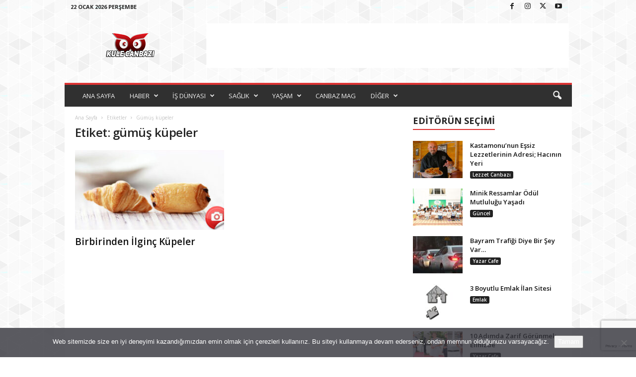

--- FILE ---
content_type: text/html; charset=UTF-8
request_url: https://www.kulecanbazi.com/tag/gumus-kupeler/
body_size: 22214
content:
<!doctype html >
<!--[if IE 8]>    <html class="ie8" lang="tr"> <![endif]-->
<!--[if IE 9]>    <html class="ie9" lang="tr"> <![endif]-->
<!--[if gt IE 8]><!--> <html lang="tr"> <!--<![endif]-->
<head>
    <title>gümüş küpeler | Kule Canbazı</title>
    <meta charset="UTF-8" />
    <meta name="viewport" content="width=device-width, initial-scale=1.0">
    <link rel="pingback" href="https://www.kulecanbazi.com/xmlrpc.php" />
    <meta name='robots' content='max-image-preview:large' />
<link rel="icon" type="image/png" href="https://www.kulecanbazi.com/wp-content/uploads/2015/08/kulecanbazicom-favicon.png"><!-- Google tag (gtag.js) consent mode dataLayer added by Site Kit -->
<script type="text/javascript" id="google_gtagjs-js-consent-mode-data-layer">
/* <![CDATA[ */
window.dataLayer = window.dataLayer || [];function gtag(){dataLayer.push(arguments);}
gtag('consent', 'default', {"ad_personalization":"denied","ad_storage":"denied","ad_user_data":"denied","analytics_storage":"denied","functionality_storage":"denied","security_storage":"denied","personalization_storage":"denied","region":["AT","BE","BG","CH","CY","CZ","DE","DK","EE","ES","FI","FR","GB","GR","HR","HU","IE","IS","IT","LI","LT","LU","LV","MT","NL","NO","PL","PT","RO","SE","SI","SK"],"wait_for_update":500});
window._googlesitekitConsentCategoryMap = {"statistics":["analytics_storage"],"marketing":["ad_storage","ad_user_data","ad_personalization"],"functional":["functionality_storage","security_storage"],"preferences":["personalization_storage"]};
window._googlesitekitConsents = {"ad_personalization":"denied","ad_storage":"denied","ad_user_data":"denied","analytics_storage":"denied","functionality_storage":"denied","security_storage":"denied","personalization_storage":"denied","region":["AT","BE","BG","CH","CY","CZ","DE","DK","EE","ES","FI","FR","GB","GR","HR","HU","IE","IS","IT","LI","LT","LU","LV","MT","NL","NO","PL","PT","RO","SE","SI","SK"],"wait_for_update":500};
/* ]]> */
</script>
<!-- End Google tag (gtag.js) consent mode dataLayer added by Site Kit -->
<link rel='dns-prefetch' href='//www.googletagmanager.com' />
<link rel='dns-prefetch' href='//stats.wp.com' />
<link rel='dns-prefetch' href='//fonts.googleapis.com' />
<link rel='dns-prefetch' href='//v0.wordpress.com' />
<link rel="alternate" type="application/rss+xml" title="Kule Canbazı &raquo; akışı" href="https://www.kulecanbazi.com/feed/" />
<link rel="alternate" type="application/rss+xml" title="Kule Canbazı &raquo; yorum akışı" href="https://www.kulecanbazi.com/comments/feed/" />
<link rel="alternate" type="application/rss+xml" title="Kule Canbazı &raquo; gümüş küpeler etiket akışı" href="https://www.kulecanbazi.com/tag/gumus-kupeler/feed/" />
<style id='wp-img-auto-sizes-contain-inline-css' type='text/css'>
img:is([sizes=auto i],[sizes^="auto," i]){contain-intrinsic-size:3000px 1500px}
/*# sourceURL=wp-img-auto-sizes-contain-inline-css */
</style>
<style id='wp-emoji-styles-inline-css' type='text/css'>

	img.wp-smiley, img.emoji {
		display: inline !important;
		border: none !important;
		box-shadow: none !important;
		height: 1em !important;
		width: 1em !important;
		margin: 0 0.07em !important;
		vertical-align: -0.1em !important;
		background: none !important;
		padding: 0 !important;
	}
/*# sourceURL=wp-emoji-styles-inline-css */
</style>
<style id='classic-theme-styles-inline-css' type='text/css'>
/*! This file is auto-generated */
.wp-block-button__link{color:#fff;background-color:#32373c;border-radius:9999px;box-shadow:none;text-decoration:none;padding:calc(.667em + 2px) calc(1.333em + 2px);font-size:1.125em}.wp-block-file__button{background:#32373c;color:#fff;text-decoration:none}
/*# sourceURL=/wp-includes/css/classic-themes.min.css */
</style>
<link rel='stylesheet' id='contact-form-7-css' href='https://www.kulecanbazi.com/wp-content/plugins/contact-form-7/includes/css/styles.css?ver=6.1.4' type='text/css' media='all' />
<link rel='stylesheet' id='cookie-notice-front-css' href='https://www.kulecanbazi.com/wp-content/plugins/cookie-notice/css/front.min.css?ver=2.5.11' type='text/css' media='all' />
<link rel='stylesheet' id='google-fonts-style-css' href='https://fonts.googleapis.com/css?family=Open+Sans%3A400%2C600%2C700%7CRoboto+Condensed%3A400%2C500%2C700&#038;display=swap&#038;ver=5.4.3.2' type='text/css' media='all' />
<link rel='stylesheet' id='td-theme-css' href='https://www.kulecanbazi.com/wp-content/themes/Newsmag/style.css?ver=5.4.3.2' type='text/css' media='all' />
<style id='td-theme-inline-css' type='text/css'>
    
        /* custom css - generated by TagDiv Composer */
        @media (max-width: 767px) {
            .td-header-desktop-wrap {
                display: none;
            }
        }
        @media (min-width: 767px) {
            .td-header-mobile-wrap {
                display: none;
            }
        }
    
	
/*# sourceURL=td-theme-inline-css */
</style>
<link rel='stylesheet' id='td-legacy-framework-front-style-css' href='https://www.kulecanbazi.com/wp-content/plugins/td-composer/legacy/Newsmag/assets/css/td_legacy_main.css?ver=e5fcc38395b0030bac3ad179898970d6xz' type='text/css' media='all' />
<link rel='stylesheet' id='td-theme-demo-style-css' href='https://www.kulecanbazi.com/wp-content/plugins/td-composer/legacy/Newsmag/includes/demos/magazine/demo_style.css?ver=5.4.3.2' type='text/css' media='all' />
<script type="text/javascript" src="https://www.kulecanbazi.com/wp-includes/js/jquery/jquery.min.js?ver=3.7.1" id="jquery-core-js"></script>
<script type="text/javascript" src="https://www.kulecanbazi.com/wp-includes/js/jquery/jquery-migrate.min.js?ver=3.4.1" id="jquery-migrate-js"></script>

<!-- Site Kit tarafından eklenen Google etiketi (gtag.js) snippet&#039;i -->
<!-- Google Analytics snippet added by Site Kit -->
<script type="text/javascript" src="https://www.googletagmanager.com/gtag/js?id=GT-TXZ6ZWW" id="google_gtagjs-js" async></script>
<script type="text/javascript" id="google_gtagjs-js-after">
/* <![CDATA[ */
window.dataLayer = window.dataLayer || [];function gtag(){dataLayer.push(arguments);}
gtag("set","linker",{"domains":["www.kulecanbazi.com"]});
gtag("js", new Date());
gtag("set", "developer_id.dZTNiMT", true);
gtag("config", "GT-TXZ6ZWW");
//# sourceURL=google_gtagjs-js-after
/* ]]> */
</script>
<link rel="https://api.w.org/" href="https://www.kulecanbazi.com/wp-json/" /><link rel="alternate" title="JSON" type="application/json" href="https://www.kulecanbazi.com/wp-json/wp/v2/tags/8814" /><link rel="EditURI" type="application/rsd+xml" title="RSD" href="https://www.kulecanbazi.com/xmlrpc.php?rsd" />
<meta name="generator" content="WordPress 6.9" />
<meta name="generator" content="Site Kit by Google 1.170.0" />	<style>img#wpstats{display:none}</style>
		
<!-- Jetpack Open Graph Tags -->
<meta property="og:type" content="website" />
<meta property="og:title" content="gümüş küpeler &#8211; Kule Canbazı" />
<meta property="og:url" content="https://www.kulecanbazi.com/tag/gumus-kupeler/" />
<meta property="og:site_name" content="Kule Canbazı" />
<meta property="og:image" content="https://s0.wp.com/i/blank.jpg" />
<meta property="og:image:width" content="200" />
<meta property="og:image:height" content="200" />
<meta property="og:image:alt" content="" />
<meta property="og:locale" content="tr_TR" />
<meta name="twitter:site" content="@kulecanbazi" />

<!-- End Jetpack Open Graph Tags -->

<!-- JS generated by theme -->

<script type="text/javascript" id="td-generated-header-js">
    
    

	    var tdBlocksArray = []; //here we store all the items for the current page

	    // td_block class - each ajax block uses a object of this class for requests
	    function tdBlock() {
		    this.id = '';
		    this.block_type = 1; //block type id (1-234 etc)
		    this.atts = '';
		    this.td_column_number = '';
		    this.td_current_page = 1; //
		    this.post_count = 0; //from wp
		    this.found_posts = 0; //from wp
		    this.max_num_pages = 0; //from wp
		    this.td_filter_value = ''; //current live filter value
		    this.is_ajax_running = false;
		    this.td_user_action = ''; // load more or infinite loader (used by the animation)
		    this.header_color = '';
		    this.ajax_pagination_infinite_stop = ''; //show load more at page x
	    }

        // td_js_generator - mini detector
        ( function () {
            var htmlTag = document.getElementsByTagName("html")[0];

	        if ( navigator.userAgent.indexOf("MSIE 10.0") > -1 ) {
                htmlTag.className += ' ie10';
            }

            if ( !!navigator.userAgent.match(/Trident.*rv\:11\./) ) {
                htmlTag.className += ' ie11';
            }

	        if ( navigator.userAgent.indexOf("Edge") > -1 ) {
                htmlTag.className += ' ieEdge';
            }

            if ( /(iPad|iPhone|iPod)/g.test(navigator.userAgent) ) {
                htmlTag.className += ' td-md-is-ios';
            }

            var user_agent = navigator.userAgent.toLowerCase();
            if ( user_agent.indexOf("android") > -1 ) {
                htmlTag.className += ' td-md-is-android';
            }

            if ( -1 !== navigator.userAgent.indexOf('Mac OS X')  ) {
                htmlTag.className += ' td-md-is-os-x';
            }

            if ( /chrom(e|ium)/.test(navigator.userAgent.toLowerCase()) ) {
               htmlTag.className += ' td-md-is-chrome';
            }

            if ( -1 !== navigator.userAgent.indexOf('Firefox') ) {
                htmlTag.className += ' td-md-is-firefox';
            }

            if ( -1 !== navigator.userAgent.indexOf('Safari') && -1 === navigator.userAgent.indexOf('Chrome') ) {
                htmlTag.className += ' td-md-is-safari';
            }

            if( -1 !== navigator.userAgent.indexOf('IEMobile') ){
                htmlTag.className += ' td-md-is-iemobile';
            }

        })();

        var tdLocalCache = {};

        ( function () {
            "use strict";

            tdLocalCache = {
                data: {},
                remove: function (resource_id) {
                    delete tdLocalCache.data[resource_id];
                },
                exist: function (resource_id) {
                    return tdLocalCache.data.hasOwnProperty(resource_id) && tdLocalCache.data[resource_id] !== null;
                },
                get: function (resource_id) {
                    return tdLocalCache.data[resource_id];
                },
                set: function (resource_id, cachedData) {
                    tdLocalCache.remove(resource_id);
                    tdLocalCache.data[resource_id] = cachedData;
                }
            };
        })();

    
    
var td_viewport_interval_list=[{"limitBottom":767,"sidebarWidth":251},{"limitBottom":1023,"sidebarWidth":339}];
var td_animation_stack_effect="type0";
var tds_animation_stack=true;
var td_animation_stack_specific_selectors=".entry-thumb, img, .td-lazy-img";
var td_animation_stack_general_selectors=".td-animation-stack img, .td-animation-stack .entry-thumb, .post img, .td-animation-stack .td-lazy-img";
var tdc_is_installed="yes";
var td_ajax_url="https:\/\/www.kulecanbazi.com\/wp-admin\/admin-ajax.php?td_theme_name=Newsmag&v=5.4.3.2";
var td_get_template_directory_uri="https:\/\/www.kulecanbazi.com\/wp-content\/plugins\/td-composer\/legacy\/common";
var tds_snap_menu="";
var tds_logo_on_sticky="";
var tds_header_style="";
var td_please_wait="L\u00fctfen Bekleyin...";
var td_email_user_pass_incorrect="Kullan\u0131c\u0131 ad\u0131 veya \u015fifre yanl\u0131\u015f!";
var td_email_user_incorrect="Email veya kullan\u0131c\u0131 ad\u0131 yanl\u0131\u015f!";
var td_email_incorrect="Email yanl\u0131\u015f!";
var td_user_incorrect="Username incorrect!";
var td_email_user_empty="Email or username empty!";
var td_pass_empty="Pass empty!";
var td_pass_pattern_incorrect="Invalid Pass Pattern!";
var td_retype_pass_incorrect="Retyped Pass incorrect!";
var tds_more_articles_on_post_enable="";
var tds_more_articles_on_post_time_to_wait="";
var tds_more_articles_on_post_pages_distance_from_top=0;
var tds_captcha="";
var tds_theme_color_site_wide="#dd3333";
var tds_smart_sidebar="enabled";
var tdThemeName="Newsmag";
var tdThemeNameWl="Newsmag";
var td_magnific_popup_translation_tPrev="\u00d6nceki (Sol ok tu\u015fu)";
var td_magnific_popup_translation_tNext="Sonraki (Sa\u011f ok tu\u015fu)";
var td_magnific_popup_translation_tCounter="%curr% \/ %total%";
var td_magnific_popup_translation_ajax_tError="%url% linkindeki i\u00e7erik y\u00fcklenemedi.";
var td_magnific_popup_translation_image_tError="%curr% nolu imaj y\u00fcklenemedi.";
var tdBlockNonce="5b9764da3f";
var tdMobileMenu="enabled";
var tdMobileSearch="enabled";
var tdDateNamesI18n={"month_names":["Ocak","\u015eubat","Mart","Nisan","May\u0131s","Haziran","Temmuz","A\u011fustos","Eyl\u00fcl","Ekim","Kas\u0131m","Aral\u0131k"],"month_names_short":["Oca","\u015eub","Mar","Nis","May","Haz","Tem","A\u011fu","Eyl","Eki","Kas","Ara"],"day_names":["Pazar","Pazartesi","Sal\u0131","\u00c7ar\u015famba","Per\u015fembe","Cuma","Cumartesi"],"day_names_short":["Paz","Pts","Sal","\u00c7ar","Per","Cum","Cts"]};
var td_deploy_mode="deploy";
var td_ad_background_click_link="";
var td_ad_background_click_target="";
</script>


<!-- Header style compiled by theme -->

<style>
/* custom css - generated by TagDiv Composer */
    

body {
	background-image:url("https://www.kulecanbazi.com/wp-content/uploads/2024/11/bg.png");
	background-attachment:fixed;
}
.td-module-exclusive .td-module-title a:before {
        content: 'ÖZEL';
    }
    
    .td-header-border:before,
    .td-trending-now-title,
    .td_block_mega_menu .td_mega_menu_sub_cats .cur-sub-cat,
    .td-post-category:hover,
    .td-header-style-2 .td-header-sp-logo,
    .td-next-prev-wrap a:hover i,
    .page-nav .current,
    .widget_calendar tfoot a:hover,
    .td-footer-container .widget_search .wpb_button:hover,
    .td-scroll-up-visible,
    .dropcap,
    .td-category a,
    input[type="submit"]:hover,
    .td-post-small-box a:hover,
    .td-404-sub-sub-title a:hover,
    .td-rating-bar-wrap div,
    .td_top_authors .td-active .td-author-post-count,
    .td_top_authors .td-active .td-author-comments-count,
    .td_smart_list_3 .td-sml3-top-controls i:hover,
    .td_smart_list_3 .td-sml3-bottom-controls i:hover,
    .td_wrapper_video_playlist .td_video_controls_playlist_wrapper,
    .td-read-more a:hover,
    .td-login-wrap .btn,
    .td_display_err,
    .td-header-style-6 .td-top-menu-full,
    #bbpress-forums button:hover,
    #bbpress-forums .bbp-pagination .current,
    .bbp_widget_login .button:hover,
    .header-search-wrap .td-drop-down-search .btn:hover,
    .td-post-text-content .more-link-wrap:hover a,
    #buddypress div.item-list-tabs ul li > a span,
    #buddypress div.item-list-tabs ul li > a:hover span,
    #buddypress input[type=submit]:hover,
    #buddypress a.button:hover span,
    #buddypress div.item-list-tabs ul li.selected a span,
    #buddypress div.item-list-tabs ul li.current a span,
    #buddypress input[type=submit]:focus,
    .td-grid-style-3 .td-big-grid-post .td-module-thumb a:last-child:before,
    .td-grid-style-4 .td-big-grid-post .td-module-thumb a:last-child:before,
    .td-grid-style-5 .td-big-grid-post .td-module-thumb:after,
    .td_category_template_2 .td-category-siblings .td-category a:hover,
    .td-weather-week:before,
    .td-weather-information:before,
     .td_3D_btn,
    .td_shadow_btn,
    .td_default_btn,
    .td_square_btn, 
    .td_outlined_btn:hover {
        background-color: #dd3333;
    }

    @media (max-width: 767px) {
        .td-category a.td-current-sub-category {
            background-color: #dd3333;
        }
    }

    .woocommerce .onsale,
    .woocommerce .woocommerce a.button:hover,
    .woocommerce-page .woocommerce .button:hover,
    .single-product .product .summary .cart .button:hover,
    .woocommerce .woocommerce .product a.button:hover,
    .woocommerce .product a.button:hover,
    .woocommerce .product #respond input#submit:hover,
    .woocommerce .checkout input#place_order:hover,
    .woocommerce .woocommerce.widget .button:hover,
    .woocommerce .woocommerce-message .button:hover,
    .woocommerce .woocommerce-error .button:hover,
    .woocommerce .woocommerce-info .button:hover,
    .woocommerce.widget .ui-slider .ui-slider-handle,
    .vc_btn-black:hover,
	.wpb_btn-black:hover,
	.item-list-tabs .feed:hover a,
	.td-smart-list-button:hover {
    	background-color: #dd3333;
    }

    .td-header-sp-top-menu .top-header-menu > .current-menu-item > a,
    .td-header-sp-top-menu .top-header-menu > .current-menu-ancestor > a,
    .td-header-sp-top-menu .top-header-menu > .current-category-ancestor > a,
    .td-header-sp-top-menu .top-header-menu > li > a:hover,
    .td-header-sp-top-menu .top-header-menu > .sfHover > a,
    .top-header-menu ul .current-menu-item > a,
    .top-header-menu ul .current-menu-ancestor > a,
    .top-header-menu ul .current-category-ancestor > a,
    .top-header-menu ul li > a:hover,
    .top-header-menu ul .sfHover > a,
    .sf-menu ul .td-menu-item > a:hover,
    .sf-menu ul .sfHover > a,
    .sf-menu ul .current-menu-ancestor > a,
    .sf-menu ul .current-category-ancestor > a,
    .sf-menu ul .current-menu-item > a,
    .td_module_wrap:hover .entry-title a,
    .td_mod_mega_menu:hover .entry-title a,
    .footer-email-wrap a,
    .widget a:hover,
    .td-footer-container .widget_calendar #today,
    .td-category-pulldown-filter a.td-pulldown-category-filter-link:hover,
    .td-load-more-wrap a:hover,
    .td-post-next-prev-content a:hover,
    .td-author-name a:hover,
    .td-author-url a:hover,
    .td_mod_related_posts:hover .entry-title a,
    .td-search-query,
    .header-search-wrap .td-drop-down-search .result-msg a:hover,
    .td_top_authors .td-active .td-authors-name a,
    .post blockquote p,
    .td-post-content blockquote p,
    .page blockquote p,
    .comment-list cite a:hover,
    .comment-list cite:hover,
    .comment-list .comment-reply-link:hover,
    a,
    .white-menu #td-header-menu .sf-menu > li > a:hover,
    .white-menu #td-header-menu .sf-menu > .current-menu-ancestor > a,
    .white-menu #td-header-menu .sf-menu > .current-menu-item > a,
    .td_quote_on_blocks,
    #bbpress-forums .bbp-forum-freshness a:hover,
    #bbpress-forums .bbp-topic-freshness a:hover,
    #bbpress-forums .bbp-forums-list li a:hover,
    #bbpress-forums .bbp-forum-title:hover,
    #bbpress-forums .bbp-topic-permalink:hover,
    #bbpress-forums .bbp-topic-started-by a:hover,
    #bbpress-forums .bbp-topic-started-in a:hover,
    #bbpress-forums .bbp-body .super-sticky li.bbp-topic-title .bbp-topic-permalink,
    #bbpress-forums .bbp-body .sticky li.bbp-topic-title .bbp-topic-permalink,
    #bbpress-forums #subscription-toggle a:hover,
    #bbpress-forums #favorite-toggle a:hover,
    .woocommerce-account .woocommerce-MyAccount-navigation a:hover,
    .widget_display_replies .bbp-author-name,
    .widget_display_topics .bbp-author-name,
    .archive .widget_archive .current,
    .archive .widget_archive .current a,
    .td-subcategory-header .td-category-siblings .td-subcat-dropdown a.td-current-sub-category,
    .td-subcategory-header .td-category-siblings .td-subcat-dropdown a:hover,
    .td-pulldown-filter-display-option:hover,
    .td-pulldown-filter-display-option .td-pulldown-filter-link:hover,
    .td_normal_slide .td-wrapper-pulldown-filter .td-pulldown-filter-list a:hover,
    #buddypress ul.item-list li div.item-title a:hover,
    .td_block_13 .td-pulldown-filter-list a:hover,
    .td_smart_list_8 .td-smart-list-dropdown-wrap .td-smart-list-button:hover,
    .td_smart_list_8 .td-smart-list-dropdown-wrap .td-smart-list-button:hover i,
    .td-sub-footer-container a:hover,
    .td-instagram-user a,
    .td_outlined_btn,
    body .td_block_list_menu li.current-menu-item > a,
    body .td_block_list_menu li.current-menu-ancestor > a,
    body .td_block_list_menu li.current-category-ancestor > a{
        color: #dd3333;
    }

    .td-mega-menu .wpb_content_element li a:hover,
    .td_login_tab_focus {
        color: #dd3333 !important;
    }

    .td-next-prev-wrap a:hover i,
    .page-nav .current,
    .widget_tag_cloud a:hover,
    .post .td_quote_box,
    .page .td_quote_box,
    .td-login-panel-title,
    #bbpress-forums .bbp-pagination .current,
    .td_category_template_2 .td-category-siblings .td-category a:hover,
    .page-template-page-pagebuilder-latest .td-instagram-user,
     .td_outlined_btn {
        border-color: #dd3333;
    }

    .td_wrapper_video_playlist .td_video_currently_playing:after,
    .item-list-tabs .feed:hover {
        border-color: #dd3333 !important;
    }


    
    .td-pb-row [class*="td-pb-span"],
    .td-pb-border-top,
    .page-template-page-title-sidebar-php .td-page-content > .wpb_row:first-child,
    .td-post-sharing,
    .td-post-content,
    .td-post-next-prev,
    .author-box-wrap,
    .td-comments-title-wrap,
    .comment-list,
    .comment-respond,
    .td-post-template-5 header,
    .td-container,
    .wpb_content_element,
    .wpb_column,
    .wpb_row,
    .white-menu .td-header-container .td-header-main-menu,
    .td-post-template-1 .td-post-content,
    .td-post-template-4 .td-post-sharing-top,
    .td-header-style-6 .td-header-header .td-make-full,
    #disqus_thread,
    .page-template-page-pagebuilder-title-php .td-page-content > .wpb_row:first-child,
    .td-footer-container:before {
        border-color: rgba(255,255,255,0);
    }
    .td-top-border {
        border-color: rgba(255,255,255,0) !important;
    }
    .td-container-border:after,
    .td-next-prev-separator,
    .td-container .td-pb-row .wpb_column:before,
    .td-container-border:before,
    .td-main-content:before,
    .td-main-sidebar:before,
    .td-pb-row .td-pb-span4:nth-of-type(3):after,
    .td-pb-row .td-pb-span4:nth-last-of-type(3):after {
    	background-color: rgba(255,255,255,0);
    }
    @media (max-width: 767px) {
    	.white-menu .td-header-main-menu {
      		border-color: rgba(255,255,255,0);
      	}
    }



    
    .td-header-top-menu,
    .td-header-wrap .td-top-menu-full {
        background-color: rgba(255,255,255,0);
    }

    .td-header-style-1 .td-header-top-menu,
    .td-header-style-2 .td-top-bar-container,
    .td-header-style-7 .td-header-top-menu {
        padding: 0 12px;
        top: 0;
    }

    
    .top-header-menu > .current-menu-item > a,
    .top-header-menu > .current-menu-ancestor > a,
    .top-header-menu > .current-category-ancestor > a,
    .top-header-menu > li > a:hover,
    .top-header-menu > .sfHover > a {
        color: #dd3333 !important;
    }

    
    .top-header-menu ul .current-menu-item > a,
    .top-header-menu ul .current-menu-ancestor > a,
    .top-header-menu ul .current-category-ancestor > a,
    .top-header-menu ul li > a:hover,
    .top-header-menu ul .sfHover > a,
    .td-header-sp-top-menu .tds_menu_login .tdw-wml-menu-content a:hover,
    .td-header-sp-top-menu .tds_menu_login .tdw-wml-menu-footer a:hover {
        color: #dd3333;
    }

    
    .td-header-sp-top-widget .td-social-icon-wrap i:hover {
        color: #dd3333;
    }

    
    .td-header-main-menu {
        background-color: #303030;
    }

    
    .sf-menu > li > a,
    .header-search-wrap .td-icon-search,
    #td-top-mobile-toggle i {
        color: #efefef;
    }

    
    .td-menu-background:before,
    .td-search-background:before {
        background: rgba(0,0,0,0.61);
        background: -moz-linear-gradient(top, rgba(0,0,0,0.61) 0%, rgba(0,0,0,0.7) 100%);
        background: -webkit-gradient(left top, left bottom, color-stop(0%, rgba(0,0,0,0.61)), color-stop(100%, rgba(0,0,0,0.7)));
        background: -webkit-linear-gradient(top, rgba(0,0,0,0.61) 0%, rgba(0,0,0,0.7) 100%);
        background: -o-linear-gradient(top, rgba(0,0,0,0.61) 0%, @mobileu_gradient_two_mob 100%);
        background: -ms-linear-gradient(top, rgba(0,0,0,0.61) 0%, rgba(0,0,0,0.7) 100%);
        background: linear-gradient(to bottom, rgba(0,0,0,0.61) 0%, rgba(0,0,0,0.7) 100%);
        filter: progid:DXImageTransform.Microsoft.gradient( startColorstr='rgba(0,0,0,0.61)', endColorstr='rgba(0,0,0,0.7)', GradientType=0 );
    }

    
    .td-mobile-content .current-menu-item > a,
    .td-mobile-content .current-menu-ancestor > a,
    .td-mobile-content .current-category-ancestor > a,
    #td-mobile-nav .td-menu-login-section a:hover,
    #td-mobile-nav .td-register-section a:hover,
    #td-mobile-nav .td-menu-socials-wrap a:hover i {
        color: #dd3333;
    }

    
    .mfp-content .td-login-button {
        background-color: #e8e120;
    }
    
    .mfp-content .td-login-button:active,
    .mfp-content .td-login-button:hover {
        background-color: #dd3333;
    }
    
    .mfp-content .td-login-button:active,
    .mfp-content .td-login-button:hover {
        color: #ffffff;
    }
    
    .td-sub-footer-container {
        background-color: #000000;
    }
    .td-sub-footer-container:after {
        background-color: transparent;
    }
    .td-sub-footer-container:before {
        background-color: transparent;
    }
    .td-footer-container.td-container {
        border-bottom-width: 0;
    }

    
    .td-sub-footer-container,
    .td-sub-footer-container a {
        color: #ffffff;
    }
    .td-sub-footer-container li a:before {
        background-color: #ffffff;
    }

    
    .td-subfooter-menu li a:hover {
        color: #bd5ed1;
    }

    
    .td-menu-background:after,
    .td-search-background:after {
        background-image: url('https://www.kulecanbazi.com/wp-content/uploads/2024/11/11.jpg');
    }

    
    .top-header-menu li a,
    .td-header-sp-top-menu .td_data_time,
    .td-header-sp-top-menu .tds_menu_login .tdw-wml-user,
    .td-weather-top-widget .td-weather-header .td-weather-city,
    .td-weather-top-widget .td-weather-now {
        line-height:27px;
	
    }
    
    .sf-menu > .td-menu-item > a {
        font-size:13px;
	font-weight:normal;
	text-transform:none;
	
    }
    
    .td_block_trending_now .entry-title {
    	font-size:13px;
	line-height:30px;
	
    }
    
    .td-header-sp-top-widget {
        line-height: 27px;
    }





    
    .td-footer-container::before {
        background-image: url('https://www.kulecanbazi.com/wp-content/uploads/2024/11/8.jpg');
    }

    
    .td-footer-container::before {
        background-size: cover;
    }

    
    .td-footer-container::before {
        background-position: center center;
    }

    
    .td-footer-container::before {
        opacity: 0.1;
    }



/* Style generated by theme for demo: magazine */

.td-newsmag-magazine .block-title > a:after,
	.td-newsmag-magazine .block-title > span:after {
      background-color: #dd3333;
    }

    .td-newsmag-magazine .td-cur-simple-item {
      border-bottom-color: #dd3333;
    }
</style>




<script type="application/ld+json">
    {
        "@context": "https://schema.org",
        "@type": "BreadcrumbList",
        "itemListElement": [
            {
                "@type": "ListItem",
                "position": 1,
                "item": {
                    "@type": "WebSite",
                    "@id": "https://www.kulecanbazi.com/",
                    "name": "Ana Sayfa"
                }
            },
            {
                "@type": "ListItem",
                "position": 2,
                    "item": {
                    "@type": "WebPage",
                    "@id": "https://www.kulecanbazi.com/tag/gumus-kupeler/",
                    "name": "Gümüş küpeler"
                }
            }    
        ]
    }
</script>
				<style type="text/css" id="c4wp-checkout-css">
					.woocommerce-checkout .c4wp_captcha_field {
						margin-bottom: 10px;
						margin-top: 15px;
						position: relative;
						display: inline-block;
					}
				</style>
								<style type="text/css" id="c4wp-v3-lp-form-css">
					.login #login, .login #lostpasswordform {
						min-width: 350px !important;
					}
					.wpforms-field-c4wp iframe {
						width: 100% !important;
					}
				</style>
							<style type="text/css" id="c4wp-v3-lp-form-css">
				.login #login, .login #lostpasswordform {
					min-width: 350px !important;
				}
				.wpforms-field-c4wp iframe {
					width: 100% !important;
				}
			</style>
				<style id="tdw-css-placeholder">/* custom css - generated by TagDiv Composer */
</style><style id='global-styles-inline-css' type='text/css'>
:root{--wp--preset--aspect-ratio--square: 1;--wp--preset--aspect-ratio--4-3: 4/3;--wp--preset--aspect-ratio--3-4: 3/4;--wp--preset--aspect-ratio--3-2: 3/2;--wp--preset--aspect-ratio--2-3: 2/3;--wp--preset--aspect-ratio--16-9: 16/9;--wp--preset--aspect-ratio--9-16: 9/16;--wp--preset--color--black: #000000;--wp--preset--color--cyan-bluish-gray: #abb8c3;--wp--preset--color--white: #ffffff;--wp--preset--color--pale-pink: #f78da7;--wp--preset--color--vivid-red: #cf2e2e;--wp--preset--color--luminous-vivid-orange: #ff6900;--wp--preset--color--luminous-vivid-amber: #fcb900;--wp--preset--color--light-green-cyan: #7bdcb5;--wp--preset--color--vivid-green-cyan: #00d084;--wp--preset--color--pale-cyan-blue: #8ed1fc;--wp--preset--color--vivid-cyan-blue: #0693e3;--wp--preset--color--vivid-purple: #9b51e0;--wp--preset--gradient--vivid-cyan-blue-to-vivid-purple: linear-gradient(135deg,rgb(6,147,227) 0%,rgb(155,81,224) 100%);--wp--preset--gradient--light-green-cyan-to-vivid-green-cyan: linear-gradient(135deg,rgb(122,220,180) 0%,rgb(0,208,130) 100%);--wp--preset--gradient--luminous-vivid-amber-to-luminous-vivid-orange: linear-gradient(135deg,rgb(252,185,0) 0%,rgb(255,105,0) 100%);--wp--preset--gradient--luminous-vivid-orange-to-vivid-red: linear-gradient(135deg,rgb(255,105,0) 0%,rgb(207,46,46) 100%);--wp--preset--gradient--very-light-gray-to-cyan-bluish-gray: linear-gradient(135deg,rgb(238,238,238) 0%,rgb(169,184,195) 100%);--wp--preset--gradient--cool-to-warm-spectrum: linear-gradient(135deg,rgb(74,234,220) 0%,rgb(151,120,209) 20%,rgb(207,42,186) 40%,rgb(238,44,130) 60%,rgb(251,105,98) 80%,rgb(254,248,76) 100%);--wp--preset--gradient--blush-light-purple: linear-gradient(135deg,rgb(255,206,236) 0%,rgb(152,150,240) 100%);--wp--preset--gradient--blush-bordeaux: linear-gradient(135deg,rgb(254,205,165) 0%,rgb(254,45,45) 50%,rgb(107,0,62) 100%);--wp--preset--gradient--luminous-dusk: linear-gradient(135deg,rgb(255,203,112) 0%,rgb(199,81,192) 50%,rgb(65,88,208) 100%);--wp--preset--gradient--pale-ocean: linear-gradient(135deg,rgb(255,245,203) 0%,rgb(182,227,212) 50%,rgb(51,167,181) 100%);--wp--preset--gradient--electric-grass: linear-gradient(135deg,rgb(202,248,128) 0%,rgb(113,206,126) 100%);--wp--preset--gradient--midnight: linear-gradient(135deg,rgb(2,3,129) 0%,rgb(40,116,252) 100%);--wp--preset--font-size--small: 10px;--wp--preset--font-size--medium: 20px;--wp--preset--font-size--large: 30px;--wp--preset--font-size--x-large: 42px;--wp--preset--font-size--regular: 14px;--wp--preset--font-size--larger: 48px;--wp--preset--spacing--20: 0.44rem;--wp--preset--spacing--30: 0.67rem;--wp--preset--spacing--40: 1rem;--wp--preset--spacing--50: 1.5rem;--wp--preset--spacing--60: 2.25rem;--wp--preset--spacing--70: 3.38rem;--wp--preset--spacing--80: 5.06rem;--wp--preset--shadow--natural: 6px 6px 9px rgba(0, 0, 0, 0.2);--wp--preset--shadow--deep: 12px 12px 50px rgba(0, 0, 0, 0.4);--wp--preset--shadow--sharp: 6px 6px 0px rgba(0, 0, 0, 0.2);--wp--preset--shadow--outlined: 6px 6px 0px -3px rgb(255, 255, 255), 6px 6px rgb(0, 0, 0);--wp--preset--shadow--crisp: 6px 6px 0px rgb(0, 0, 0);}:where(.is-layout-flex){gap: 0.5em;}:where(.is-layout-grid){gap: 0.5em;}body .is-layout-flex{display: flex;}.is-layout-flex{flex-wrap: wrap;align-items: center;}.is-layout-flex > :is(*, div){margin: 0;}body .is-layout-grid{display: grid;}.is-layout-grid > :is(*, div){margin: 0;}:where(.wp-block-columns.is-layout-flex){gap: 2em;}:where(.wp-block-columns.is-layout-grid){gap: 2em;}:where(.wp-block-post-template.is-layout-flex){gap: 1.25em;}:where(.wp-block-post-template.is-layout-grid){gap: 1.25em;}.has-black-color{color: var(--wp--preset--color--black) !important;}.has-cyan-bluish-gray-color{color: var(--wp--preset--color--cyan-bluish-gray) !important;}.has-white-color{color: var(--wp--preset--color--white) !important;}.has-pale-pink-color{color: var(--wp--preset--color--pale-pink) !important;}.has-vivid-red-color{color: var(--wp--preset--color--vivid-red) !important;}.has-luminous-vivid-orange-color{color: var(--wp--preset--color--luminous-vivid-orange) !important;}.has-luminous-vivid-amber-color{color: var(--wp--preset--color--luminous-vivid-amber) !important;}.has-light-green-cyan-color{color: var(--wp--preset--color--light-green-cyan) !important;}.has-vivid-green-cyan-color{color: var(--wp--preset--color--vivid-green-cyan) !important;}.has-pale-cyan-blue-color{color: var(--wp--preset--color--pale-cyan-blue) !important;}.has-vivid-cyan-blue-color{color: var(--wp--preset--color--vivid-cyan-blue) !important;}.has-vivid-purple-color{color: var(--wp--preset--color--vivid-purple) !important;}.has-black-background-color{background-color: var(--wp--preset--color--black) !important;}.has-cyan-bluish-gray-background-color{background-color: var(--wp--preset--color--cyan-bluish-gray) !important;}.has-white-background-color{background-color: var(--wp--preset--color--white) !important;}.has-pale-pink-background-color{background-color: var(--wp--preset--color--pale-pink) !important;}.has-vivid-red-background-color{background-color: var(--wp--preset--color--vivid-red) !important;}.has-luminous-vivid-orange-background-color{background-color: var(--wp--preset--color--luminous-vivid-orange) !important;}.has-luminous-vivid-amber-background-color{background-color: var(--wp--preset--color--luminous-vivid-amber) !important;}.has-light-green-cyan-background-color{background-color: var(--wp--preset--color--light-green-cyan) !important;}.has-vivid-green-cyan-background-color{background-color: var(--wp--preset--color--vivid-green-cyan) !important;}.has-pale-cyan-blue-background-color{background-color: var(--wp--preset--color--pale-cyan-blue) !important;}.has-vivid-cyan-blue-background-color{background-color: var(--wp--preset--color--vivid-cyan-blue) !important;}.has-vivid-purple-background-color{background-color: var(--wp--preset--color--vivid-purple) !important;}.has-black-border-color{border-color: var(--wp--preset--color--black) !important;}.has-cyan-bluish-gray-border-color{border-color: var(--wp--preset--color--cyan-bluish-gray) !important;}.has-white-border-color{border-color: var(--wp--preset--color--white) !important;}.has-pale-pink-border-color{border-color: var(--wp--preset--color--pale-pink) !important;}.has-vivid-red-border-color{border-color: var(--wp--preset--color--vivid-red) !important;}.has-luminous-vivid-orange-border-color{border-color: var(--wp--preset--color--luminous-vivid-orange) !important;}.has-luminous-vivid-amber-border-color{border-color: var(--wp--preset--color--luminous-vivid-amber) !important;}.has-light-green-cyan-border-color{border-color: var(--wp--preset--color--light-green-cyan) !important;}.has-vivid-green-cyan-border-color{border-color: var(--wp--preset--color--vivid-green-cyan) !important;}.has-pale-cyan-blue-border-color{border-color: var(--wp--preset--color--pale-cyan-blue) !important;}.has-vivid-cyan-blue-border-color{border-color: var(--wp--preset--color--vivid-cyan-blue) !important;}.has-vivid-purple-border-color{border-color: var(--wp--preset--color--vivid-purple) !important;}.has-vivid-cyan-blue-to-vivid-purple-gradient-background{background: var(--wp--preset--gradient--vivid-cyan-blue-to-vivid-purple) !important;}.has-light-green-cyan-to-vivid-green-cyan-gradient-background{background: var(--wp--preset--gradient--light-green-cyan-to-vivid-green-cyan) !important;}.has-luminous-vivid-amber-to-luminous-vivid-orange-gradient-background{background: var(--wp--preset--gradient--luminous-vivid-amber-to-luminous-vivid-orange) !important;}.has-luminous-vivid-orange-to-vivid-red-gradient-background{background: var(--wp--preset--gradient--luminous-vivid-orange-to-vivid-red) !important;}.has-very-light-gray-to-cyan-bluish-gray-gradient-background{background: var(--wp--preset--gradient--very-light-gray-to-cyan-bluish-gray) !important;}.has-cool-to-warm-spectrum-gradient-background{background: var(--wp--preset--gradient--cool-to-warm-spectrum) !important;}.has-blush-light-purple-gradient-background{background: var(--wp--preset--gradient--blush-light-purple) !important;}.has-blush-bordeaux-gradient-background{background: var(--wp--preset--gradient--blush-bordeaux) !important;}.has-luminous-dusk-gradient-background{background: var(--wp--preset--gradient--luminous-dusk) !important;}.has-pale-ocean-gradient-background{background: var(--wp--preset--gradient--pale-ocean) !important;}.has-electric-grass-gradient-background{background: var(--wp--preset--gradient--electric-grass) !important;}.has-midnight-gradient-background{background: var(--wp--preset--gradient--midnight) !important;}.has-small-font-size{font-size: var(--wp--preset--font-size--small) !important;}.has-medium-font-size{font-size: var(--wp--preset--font-size--medium) !important;}.has-large-font-size{font-size: var(--wp--preset--font-size--large) !important;}.has-x-large-font-size{font-size: var(--wp--preset--font-size--x-large) !important;}
/*# sourceURL=global-styles-inline-css */
</style>
</head>

<body class="archive tag tag-gumus-kupeler tag-8814 wp-theme-Newsmag cookies-not-set global-block-template-1 td-newsmag-magazine td-animation-stack-type0 td-boxed-layout" itemscope="itemscope" itemtype="https://schema.org/WebPage">

        <div class="td-scroll-up  td-hide-scroll-up-on-mob"  style="display:none;"><i class="td-icon-menu-up"></i></div>

    
    <div class="td-menu-background"></div>
<div id="td-mobile-nav">
    <div class="td-mobile-container">
        <!-- mobile menu top section -->
        <div class="td-menu-socials-wrap">
            <!-- socials -->
            <div class="td-menu-socials">
                
        <span class="td-social-icon-wrap">
            <a target="_blank" href="https://www.facebook.com/kulecanbazi/" title="Facebook">
                <i class="td-icon-font td-icon-facebook"></i>
                <span style="display: none">Facebook</span>
            </a>
        </span>
        <span class="td-social-icon-wrap">
            <a target="_blank" href="https://www.instagram.com/kulecanbazicom/" title="Instagram">
                <i class="td-icon-font td-icon-instagram"></i>
                <span style="display: none">Instagram</span>
            </a>
        </span>
        <span class="td-social-icon-wrap">
            <a target="_blank" href="https://x.com/kulecanbazi" title="Twitter">
                <i class="td-icon-font td-icon-twitter"></i>
                <span style="display: none">Twitter</span>
            </a>
        </span>
        <span class="td-social-icon-wrap">
            <a target="_blank" href="https://www.youtube.com/@DenizliGurme" title="Youtube">
                <i class="td-icon-font td-icon-youtube"></i>
                <span style="display: none">Youtube</span>
            </a>
        </span>            </div>
            <!-- close button -->
            <div class="td-mobile-close">
                <span><i class="td-icon-close-mobile"></i></span>
            </div>
        </div>

        <!-- login section -->
        
        <!-- menu section -->
        <div class="td-mobile-content">
            <div class="menu-category-menu-container"><ul id="menu-category-menu" class="td-mobile-main-menu"><li id="menu-item-5295" class="menu-item menu-item-type-custom menu-item-object-custom menu-item-home menu-item-first menu-item-5295"><a href="https://www.kulecanbazi.com">ANA SAYFA</a></li>
<li id="menu-item-113" class="menu-item menu-item-type-taxonomy menu-item-object-category menu-item-has-children menu-item-113"><a href="https://www.kulecanbazi.com/haber-canbazi/">HABER<i class="td-icon-menu-right td-element-after"></i></a>
<ul class="sub-menu">
	<li id="menu-item-0" class="menu-item-0"><a href="https://www.kulecanbazi.com/haber-canbazi/guncel/">Güncel</a></li>
	<li class="menu-item-0"><a href="https://www.kulecanbazi.com/haber-canbazi/magazin/">Magazin</a></li>
</ul>
</li>
<li id="menu-item-114" class="menu-item menu-item-type-taxonomy menu-item-object-category menu-item-has-children menu-item-114"><a href="https://www.kulecanbazi.com/is-dunyasi/">İŞ DÜNYASI<i class="td-icon-menu-right td-element-after"></i></a>
<ul class="sub-menu">
	<li class="menu-item-0"><a href="https://www.kulecanbazi.com/is-dunyasi/ekonomi-finans/">Ekonomi-Finans</a></li>
	<li class="menu-item-0"><a href="https://www.kulecanbazi.com/is-dunyasi/emlak/">Emlak</a></li>
	<li class="menu-item-0"><a href="https://www.kulecanbazi.com/is-dunyasi/otomobil/">Otomobil</a></li>
</ul>
</li>
<li id="menu-item-15658" class="menu-item menu-item-type-taxonomy menu-item-object-category menu-item-15658"><a href="https://www.kulecanbazi.com/yasam/saglik/">SAĞLIK</a></li>
<li id="menu-item-116" class="menu-item menu-item-type-taxonomy menu-item-object-category menu-item-has-children menu-item-116"><a href="https://www.kulecanbazi.com/yasam/">YAŞAM<i class="td-icon-menu-right td-element-after"></i></a>
<ul class="sub-menu">
	<li class="menu-item-0"><a href="https://www.kulecanbazi.com/yasam/alisveris/">Alışveriş</a></li>
	<li class="menu-item-0"><a href="https://www.kulecanbazi.com/yasam/guzellik/">Güzellik</a></li>
	<li class="menu-item-0"><a href="https://www.kulecanbazi.com/yasam/lezzet-canbazi/">Lezzet Canbazı</a></li>
	<li class="menu-item-0"><a href="https://www.kulecanbazi.com/yasam/mekan/">Mekan</a></li>
	<li class="menu-item-0"><a href="https://www.kulecanbazi.com/yasam/saglik/">Sağlık</a></li>
</ul>
</li>
<li id="menu-item-15657" class="menu-item menu-item-type-custom menu-item-object-custom menu-item-15657"><a href="https://www.kulecanbazi.com/canbaz-mag/">CANBAZ MAG</a></li>
<li id="menu-item-15661" class="menu-item menu-item-type-custom menu-item-object-custom menu-item-has-children menu-item-15661"><a href="#">DİĞER<i class="td-icon-menu-right td-element-after"></i></a>
<ul class="sub-menu">
	<li id="menu-item-15679" class="menu-item menu-item-type-taxonomy menu-item-object-category menu-item-15679"><a href="https://www.kulecanbazi.com/yazarcafe/">YAZAR CAFE</a></li>
	<li id="menu-item-15662" class="menu-item menu-item-type-taxonomy menu-item-object-category menu-item-15662"><a href="https://www.kulecanbazi.com/haber-canbazi/guncel/">GÜNCEL</a></li>
	<li id="menu-item-15663" class="menu-item menu-item-type-taxonomy menu-item-object-category menu-item-15663"><a href="https://www.kulecanbazi.com/haber-canbazi/magazin/">MAGAZİN</a></li>
	<li id="menu-item-15664" class="menu-item menu-item-type-taxonomy menu-item-object-category menu-item-15664"><a href="https://www.kulecanbazi.com/is-dunyasi/ekonomi-finans/">EKONOMİ</a></li>
	<li id="menu-item-15665" class="menu-item menu-item-type-taxonomy menu-item-object-category menu-item-15665"><a href="https://www.kulecanbazi.com/is-dunyasi/emlak/">EMLAK</a></li>
	<li id="menu-item-15666" class="menu-item menu-item-type-taxonomy menu-item-object-category menu-item-15666"><a href="https://www.kulecanbazi.com/is-dunyasi/otomobil/">OTOMOBİL</a></li>
	<li id="menu-item-15667" class="menu-item menu-item-type-taxonomy menu-item-object-category menu-item-15667"><a href="https://www.kulecanbazi.com/kultur-sanat/etkinlik/">ETKİNLİK</a></li>
	<li id="menu-item-15668" class="menu-item menu-item-type-taxonomy menu-item-object-category menu-item-15668"><a href="https://www.kulecanbazi.com/kultur-sanat/kitap-kultur-sanat/">KİTAP</a></li>
	<li id="menu-item-15669" class="menu-item menu-item-type-taxonomy menu-item-object-category menu-item-15669"><a href="https://www.kulecanbazi.com/kultur-sanat/muze-sergi/">MÜZE -SERGİ</a></li>
	<li id="menu-item-15670" class="menu-item menu-item-type-taxonomy menu-item-object-category menu-item-15670"><a href="https://www.kulecanbazi.com/kultur-sanat/muzik/">MÜZİK</a></li>
	<li id="menu-item-15671" class="menu-item menu-item-type-taxonomy menu-item-object-category menu-item-15671"><a href="https://www.kulecanbazi.com/kultur-sanat/sinema-tv/">SİNEMA / TV</a></li>
	<li id="menu-item-15672" class="menu-item menu-item-type-taxonomy menu-item-object-category menu-item-15672"><a href="https://www.kulecanbazi.com/teknoloji/">TEKNOLOJİ</a></li>
	<li id="menu-item-15673" class="menu-item menu-item-type-taxonomy menu-item-object-category menu-item-15673"><a href="https://www.kulecanbazi.com/teknoloji/uygulama-apps/">UYGULAMA</a></li>
	<li id="menu-item-15674" class="menu-item menu-item-type-taxonomy menu-item-object-category menu-item-15674"><a href="https://www.kulecanbazi.com/yasam/alisveris/">ALIŞVERİŞ</a></li>
	<li id="menu-item-15675" class="menu-item menu-item-type-taxonomy menu-item-object-category menu-item-15675"><a href="https://www.kulecanbazi.com/yasam/guzellik/">GÜZELLİK</a></li>
	<li id="menu-item-15676" class="menu-item menu-item-type-taxonomy menu-item-object-category menu-item-15676"><a href="https://www.kulecanbazi.com/yasam/lezzet-canbazi/">LEZZET CANBAZI</a></li>
	<li id="menu-item-15677" class="menu-item menu-item-type-taxonomy menu-item-object-category menu-item-15677"><a href="https://www.kulecanbazi.com/yasam/mekan/">MEKAN</a></li>
	<li id="menu-item-15678" class="menu-item menu-item-type-taxonomy menu-item-object-category menu-item-15678"><a href="https://www.kulecanbazi.com/yasam/seyahat/">SEYAHAT</a></li>
</ul>
</li>
</ul></div>        </div>
    </div>

    <!-- register/login section -->
    </div>    <div class="td-search-background"></div>
<div class="td-search-wrap-mob">
	<div class="td-drop-down-search">
		<form method="get" class="td-search-form" action="https://www.kulecanbazi.com/">
			<!-- close button -->
			<div class="td-search-close">
				<span><i class="td-icon-close-mobile"></i></span>
			</div>
			<div role="search" class="td-search-input">
				<span>Ara</span>
				<input id="td-header-search-mob" type="text" value="" name="s" autocomplete="off" />
			</div>
		</form>
		<div id="td-aj-search-mob"></div>
	</div>
</div>

    <div id="td-outer-wrap">
    
        <div class="td-outer-container">
        
            <!--
Header style 1
-->

<div class="td-header-container td-header-wrap td-header-style-1">
    <div class="td-header-row td-header-top-menu">
        
    <div class="td-top-bar-container top-bar-style-1">
        <div class="td-header-sp-top-menu">

            <div class="td_data_time">
            <div >

                22 Ocak 2026 Perşembe
            </div>
        </div>
    </div>            <div class="td-header-sp-top-widget">
        
        <span class="td-social-icon-wrap">
            <a target="_blank" href="https://www.facebook.com/kulecanbazi/" title="Facebook">
                <i class="td-icon-font td-icon-facebook"></i>
                <span style="display: none">Facebook</span>
            </a>
        </span>
        <span class="td-social-icon-wrap">
            <a target="_blank" href="https://www.instagram.com/kulecanbazicom/" title="Instagram">
                <i class="td-icon-font td-icon-instagram"></i>
                <span style="display: none">Instagram</span>
            </a>
        </span>
        <span class="td-social-icon-wrap">
            <a target="_blank" href="https://x.com/kulecanbazi" title="Twitter">
                <i class="td-icon-font td-icon-twitter"></i>
                <span style="display: none">Twitter</span>
            </a>
        </span>
        <span class="td-social-icon-wrap">
            <a target="_blank" href="https://www.youtube.com/@DenizliGurme" title="Youtube">
                <i class="td-icon-font td-icon-youtube"></i>
                <span style="display: none">Youtube</span>
            </a>
        </span>    </div>
        </div>

    </div>

    <div class="td-header-row td-header-header">
        <div class="td-header-sp-logo">
                    <a class="td-main-logo" href="https://www.kulecanbazi.com/">
            <img class="td-retina-data" data-retina="https://www.kulecanbazi.com/wp-content/uploads/2014/12/KuleYeniLogo2.png" src="https://www.kulecanbazi.com/wp-content/uploads/2014/12/kule-logo-yeni.png" alt=""  width="190" height="60"/>
            <span class="td-visual-hidden">Kule Canbazı</span>
        </a>
            </div>
        <div class="td-header-sp-rec">
            
<div class="td-header-ad-wrap  td-ad-m td-ad-tp td-ad-p">
    
 <!-- A generated by theme --> 

<script async src="//pagead2.googlesyndication.com/pagead/js/adsbygoogle.js"></script><div class="td-g-rec td-g-rec-id-header tdi_1 td_block_template_1">
<script type="text/javascript">
var td_screen_width = document.body.clientWidth;
window.addEventListener("load", function(){            
	            var placeAdEl = document.getElementById("td-ad-placeholder");
			    if ( null !== placeAdEl && td_screen_width >= 1024 ) {
			        
			        /* large monitors */
			        var adEl = document.createElement("ins");
		            placeAdEl.replaceWith(adEl);	
		            adEl.setAttribute("class", "adsbygoogle");
		            adEl.setAttribute("style", "display:inline-block;width:728px;height:90px");	            		                
		            adEl.setAttribute("data-ad-client", "ca-pub-1878026962806818");
		            adEl.setAttribute("data-ad-slot", "3950982799");	            
			        (adsbygoogle = window.adsbygoogle || []).push({});
			    }
			});window.addEventListener("load", function(){            
	            var placeAdEl = document.getElementById("td-ad-placeholder");
			    if ( null !== placeAdEl && td_screen_width >= 768  && td_screen_width < 1024 ) {
			    
			        /* portrait tablets */
			        var adEl = document.createElement("ins");
		            placeAdEl.replaceWith(adEl);	
		            adEl.setAttribute("class", "adsbygoogle");
		            adEl.setAttribute("style", "display:inline-block;width:468px;height:60px");	            		                
		            adEl.setAttribute("data-ad-client", "ca-pub-1878026962806818");
		            adEl.setAttribute("data-ad-slot", "3950982799");	            
			        (adsbygoogle = window.adsbygoogle || []).push({});
			    }
			});window.addEventListener("load", function(){            
	            var placeAdEl = document.getElementById("td-ad-placeholder");
			    if ( null !== placeAdEl && td_screen_width < 768 ) {
			    
			        /* Phones */
			        var adEl = document.createElement("ins");
		            placeAdEl.replaceWith(adEl);	
		            adEl.setAttribute("class", "adsbygoogle");
		            adEl.setAttribute("style", "display:inline-block;width:320px;height:50px");	            		                
		            adEl.setAttribute("data-ad-client", "ca-pub-1878026962806818");
		            adEl.setAttribute("data-ad-slot", "3950982799");	            
			        (adsbygoogle = window.adsbygoogle || []).push({});
			    }
			});</script>
<noscript id="td-ad-placeholder"></noscript></div>

 <!-- end A --> 



</div>        </div>
    </div>

    <div class="td-header-menu-wrap">
        <div class="td-header-row td-header-border td-header-main-menu">
            <div id="td-header-menu" role="navigation">
        <div id="td-top-mobile-toggle"><span><i class="td-icon-font td-icon-mobile"></i></span></div>
        <div class="td-main-menu-logo td-logo-in-header">
        		<a class="td-mobile-logo td-sticky-disable" href="https://www.kulecanbazi.com/">
			<img src="https://www.kulecanbazi.com/wp-content/uploads/2020/05/kulecanbazi-com-logo.png" alt=""  width="165" height="30"/>
		</a>
			<a class="td-header-logo td-sticky-disable" href="https://www.kulecanbazi.com/">
		<img class="td-retina-data" data-retina="https://www.kulecanbazi.com/wp-content/uploads/2014/12/KuleYeniLogo2.png" src="https://www.kulecanbazi.com/wp-content/uploads/2014/12/kule-logo-yeni.png" alt=""  width="165" height="30"/>
	</a>
	    </div>
    <div class="menu-category-menu-container"><ul id="menu-category-menu-1" class="sf-menu"><li class="menu-item menu-item-type-custom menu-item-object-custom menu-item-home menu-item-first td-menu-item td-normal-menu menu-item-5295"><a href="https://www.kulecanbazi.com">ANA SAYFA</a></li>
<li class="menu-item menu-item-type-taxonomy menu-item-object-category td-menu-item td-mega-menu menu-item-113"><a href="https://www.kulecanbazi.com/haber-canbazi/">HABER</a>
<ul class="sub-menu">
	<li class="menu-item-0"><div class="td-container-border"><div class="td-mega-grid"><script>var block_tdi_2 = new tdBlock();
block_tdi_2.id = "tdi_2";
block_tdi_2.atts = '{"limit":"5","td_column_number":3,"ajax_pagination":"next_prev","category_id":"96","show_child_cat":5,"td_ajax_filter_type":"td_category_ids_filter","td_ajax_preloading":"","block_type":"td_block_mega_menu","block_template_id":"","header_color":"","ajax_pagination_infinite_stop":"","offset":"","td_filter_default_txt":"","td_ajax_filter_ids":"","el_class":"","color_preset":"","ajax_pagination_next_prev_swipe":"","border_top":"","css":"","tdc_css":"","class":"tdi_2","tdc_css_class":"tdi_2","tdc_css_class_style":"tdi_2_rand_style"}';
block_tdi_2.td_column_number = "3";
block_tdi_2.block_type = "td_block_mega_menu";
block_tdi_2.post_count = "5";
block_tdi_2.found_posts = "512";
block_tdi_2.header_color = "";
block_tdi_2.ajax_pagination_infinite_stop = "";
block_tdi_2.max_num_pages = "103";
tdBlocksArray.push(block_tdi_2);
</script><div class="td_block_wrap td_block_mega_menu tdi_2 td_with_ajax_pagination td-pb-border-top td_block_template_1"  data-td-block-uid="tdi_2" ><div id=tdi_2 class="td_block_inner"><div class="td-mega-row"><div class="td-mega-span">
        <div class="td_module_mega_menu td-animation-stack td-meta-info-hide td_mod_mega_menu td-cpt-post">
            <div class="td-module-image">
                <div class="td-module-thumb"><a href="https://www.kulecanbazi.com/deprem-bolgesinde-yapay-zeka-ile-masal/"  rel="nofollow bookmark" class="td-image-wrap " title="Deprem Bölgesinde Yapay Zekâ ile Masal" ><img class="entry-thumb" src="" alt="" title="Deprem Bölgesinde Yapay Zekâ ile Masal" data-type="image_tag" data-img-url="https://www.kulecanbazi.com/wp-content/uploads/2026/01/Deprem-Bolgesinde-Yapay-Zeka-ile-Masal-180x135.jpg"  width="180" height="135" /></a></div>                                            </div>

            <div class="item-details">
                <div class="entry-title td-module-title"><a href="https://www.kulecanbazi.com/deprem-bolgesinde-yapay-zeka-ile-masal/"  rel="bookmark" title="Deprem Bölgesinde Yapay Zekâ ile Masal">Deprem Bölgesinde Yapay Zekâ ile Masal</a></div>            </div>
        </div>
        </div><div class="td-mega-span">
        <div class="td_module_mega_menu td-animation-stack td-meta-info-hide td_mod_mega_menu td-cpt-post">
            <div class="td-module-image">
                <div class="td-module-thumb"><a href="https://www.kulecanbazi.com/gercek-kral-tanju-colak-geliyor/"  rel="nofollow bookmark" class="td-image-wrap " title="“Gerçek Kral Tanju Çolak” Geliyor" ><img class="entry-thumb" src="" alt="" title="“Gerçek Kral Tanju Çolak” Geliyor" data-type="image_tag" data-img-url="https://www.kulecanbazi.com/wp-content/uploads/2025/11/Gercek-Kral-Tanju-Colak-Geliyor-180x135.jpg"  width="180" height="135" /></a></div>                                            </div>

            <div class="item-details">
                <div class="entry-title td-module-title"><a href="https://www.kulecanbazi.com/gercek-kral-tanju-colak-geliyor/"  rel="bookmark" title="“Gerçek Kral Tanju Çolak” Geliyor">“Gerçek Kral Tanju Çolak” Geliyor</a></div>            </div>
        </div>
        </div><div class="td-mega-span">
        <div class="td_module_mega_menu td-animation-stack td-meta-info-hide td_mod_mega_menu td-cpt-post">
            <div class="td-module-image">
                <div class="td-module-thumb"><a href="https://www.kulecanbazi.com/senoz-vadisinde-motor-sesleri-yankilanacak/"  rel="nofollow bookmark" class="td-image-wrap " title="Senoz Vadisi’nde Motor Sesleri Yankılanacak" ><img class="entry-thumb" src="" alt="" title="Senoz Vadisi’nde Motor Sesleri Yankılanacak" data-type="image_tag" data-img-url="https://www.kulecanbazi.com/wp-content/uploads/2025/11/Senoz-Vadisinde-Motor-Sesleri-Yankilanacak-180x135.jpg"  width="180" height="135" /></a></div>                                            </div>

            <div class="item-details">
                <div class="entry-title td-module-title"><a href="https://www.kulecanbazi.com/senoz-vadisinde-motor-sesleri-yankilanacak/"  rel="bookmark" title="Senoz Vadisi’nde Motor Sesleri Yankılanacak">Senoz Vadisi’nde Motor Sesleri Yankılanacak</a></div>            </div>
        </div>
        </div><div class="td-mega-span">
        <div class="td_module_mega_menu td-animation-stack td-meta-info-hide td_mod_mega_menu td-cpt-post">
            <div class="td-module-image">
                <div class="td-module-thumb"><a href="https://www.kulecanbazi.com/turkiye-enduro-ve-atv-sampiyonasi-ilk-kez-rizede/"  rel="nofollow bookmark" class="td-image-wrap " title="Türkiye Enduro ve ATV Şampiyonası İlk Kez Rize’de" ><img class="entry-thumb" src="" alt="" title="Türkiye Enduro ve ATV Şampiyonası İlk Kez Rize’de" data-type="image_tag" data-img-url="https://www.kulecanbazi.com/wp-content/uploads/2025/11/Turkiye-Enduro-ve-ATV-Sampiyonasi-Ilk-Kez-Rizede-1-180x135.jpg"  width="180" height="135" /></a></div>                                            </div>

            <div class="item-details">
                <div class="entry-title td-module-title"><a href="https://www.kulecanbazi.com/turkiye-enduro-ve-atv-sampiyonasi-ilk-kez-rizede/"  rel="bookmark" title="Türkiye Enduro ve ATV Şampiyonası İlk Kez Rize’de">Türkiye Enduro ve ATV Şampiyonası İlk Kez Rize’de</a></div>            </div>
        </div>
        </div><div class="td-mega-span">
        <div class="td_module_mega_menu td-animation-stack td-meta-info-hide td_mod_mega_menu td-cpt-post">
            <div class="td-module-image">
                <div class="td-module-thumb"><a href="https://www.kulecanbazi.com/doping-hafizadan-anneler-icin-guclendirici-bir-ogrenim-hareketi/"  rel="nofollow bookmark" class="td-image-wrap " title="Doping Hafıza’dan Anneler İçin Güçlendirici Bir Öğrenim Hareketi" ><img class="entry-thumb" src="" alt="" title="Doping Hafıza’dan Anneler İçin Güçlendirici Bir Öğrenim Hareketi" data-type="image_tag" data-img-url="https://www.kulecanbazi.com/wp-content/uploads/2025/09/Doping-Hafizadan-Anneler-Icin-Guclendirici-Bir-Ogrenim-Hareketi-180x135.jpg"  width="180" height="135" /></a></div>                                            </div>

            <div class="item-details">
                <div class="entry-title td-module-title"><a href="https://www.kulecanbazi.com/doping-hafizadan-anneler-icin-guclendirici-bir-ogrenim-hareketi/"  rel="bookmark" title="Doping Hafıza’dan Anneler İçin Güçlendirici Bir Öğrenim Hareketi">Doping Hafıza’dan Anneler İçin Güçlendirici Bir Öğrenim Hareketi</a></div>            </div>
        </div>
        </div></div></div><div class="td_mega_menu_sub_cats"><div class="block-mega-child-cats"><a class="cur-sub-cat mega-menu-sub-cat-tdi_2" id="tdi_3" data-td_block_id="tdi_2" data-td_filter_value="" href="https://www.kulecanbazi.com/haber-canbazi/">Tümü</a><a class="mega-menu-sub-cat-tdi_2"  id="tdi_4" data-td_block_id="tdi_2" data-td_filter_value="100" href="https://www.kulecanbazi.com/haber-canbazi/guncel/">Güncel</a><a class="mega-menu-sub-cat-tdi_2"  id="tdi_5" data-td_block_id="tdi_2" data-td_filter_value="101" href="https://www.kulecanbazi.com/haber-canbazi/magazin/">Magazin</a></div></div><div class="td-next-prev-wrap"><a href="#" class="td-ajax-prev-page ajax-page-disabled" aria-label="prev-page" id="prev-page-tdi_2" data-td_block_id="tdi_2"><i class="td-next-prev-icon td-icon-font td-icon-menu-left"></i></a><a href="#"  class="td-ajax-next-page" aria-label="next-page" id="next-page-tdi_2" data-td_block_id="tdi_2"><i class="td-next-prev-icon td-icon-font td-icon-menu-right"></i></a></div><div class="clearfix"></div></div> <!-- ./block1 --></div></div></li>
</ul>
</li>
<li class="menu-item menu-item-type-taxonomy menu-item-object-category td-menu-item td-mega-menu menu-item-114"><a href="https://www.kulecanbazi.com/is-dunyasi/">İŞ DÜNYASI</a>
<ul class="sub-menu">
	<li class="menu-item-0"><div class="td-container-border"><div class="td-mega-grid"><script>var block_tdi_6 = new tdBlock();
block_tdi_6.id = "tdi_6";
block_tdi_6.atts = '{"limit":"5","td_column_number":3,"ajax_pagination":"next_prev","category_id":"97","show_child_cat":5,"td_ajax_filter_type":"td_category_ids_filter","td_ajax_preloading":"","block_type":"td_block_mega_menu","block_template_id":"","header_color":"","ajax_pagination_infinite_stop":"","offset":"","td_filter_default_txt":"","td_ajax_filter_ids":"","el_class":"","color_preset":"","ajax_pagination_next_prev_swipe":"","border_top":"","css":"","tdc_css":"","class":"tdi_6","tdc_css_class":"tdi_6","tdc_css_class_style":"tdi_6_rand_style"}';
block_tdi_6.td_column_number = "3";
block_tdi_6.block_type = "td_block_mega_menu";
block_tdi_6.post_count = "5";
block_tdi_6.found_posts = "165";
block_tdi_6.header_color = "";
block_tdi_6.ajax_pagination_infinite_stop = "";
block_tdi_6.max_num_pages = "33";
tdBlocksArray.push(block_tdi_6);
</script><div class="td_block_wrap td_block_mega_menu tdi_6 td_with_ajax_pagination td-pb-border-top td_block_template_1"  data-td-block-uid="tdi_6" ><div id=tdi_6 class="td_block_inner"><div class="td-mega-row"><div class="td-mega-span">
        <div class="td_module_mega_menu td-animation-stack td-meta-info-hide td_mod_mega_menu td-cpt-post">
            <div class="td-module-image">
                <div class="td-module-thumb"><a href="https://www.kulecanbazi.com/enpara-bank-zirvede/"  rel="nofollow bookmark" class="td-image-wrap " title="Enpara Bank Zirvede" ><img class="entry-thumb" src="" alt="" title="Enpara Bank Zirvede" data-type="image_tag" data-img-url="https://www.kulecanbazi.com/wp-content/uploads/2025/11/Enpara-Bank-Zirvede-180x135.jpg"  width="180" height="135" /></a></div>                                            </div>

            <div class="item-details">
                <div class="entry-title td-module-title"><a href="https://www.kulecanbazi.com/enpara-bank-zirvede/"  rel="bookmark" title="Enpara Bank Zirvede">Enpara Bank Zirvede</a></div>            </div>
        </div>
        </div><div class="td-mega-span">
        <div class="td_module_mega_menu td-animation-stack td-meta-info-hide td_mod_mega_menu td-cpt-post">
            <div class="td-module-image">
                <div class="td-module-thumb"><a href="https://www.kulecanbazi.com/yapay-zeka-ve-muhendisligin-kesisim-noktasi-gelecegin-otomasyonu/"  rel="nofollow bookmark" class="td-image-wrap " title="Yapay Zekâ ve Mühendisliğin Kesişim Noktası: Geleceğin Otomasyonu" ><img class="entry-thumb" src="" alt="" title="Yapay Zekâ ve Mühendisliğin Kesişim Noktası: Geleceğin Otomasyonu" data-type="image_tag" data-img-url="https://www.kulecanbazi.com/wp-content/uploads/2025/09/Yapay-Zeka-ve-Muhendisligin-Kesisim-Noktas-Gelecegin-Otomasyonu-180x135.jpg"  width="180" height="135" /></a></div>                                            </div>

            <div class="item-details">
                <div class="entry-title td-module-title"><a href="https://www.kulecanbazi.com/yapay-zeka-ve-muhendisligin-kesisim-noktasi-gelecegin-otomasyonu/"  rel="bookmark" title="Yapay Zekâ ve Mühendisliğin Kesişim Noktası: Geleceğin Otomasyonu">Yapay Zekâ ve Mühendisliğin Kesişim Noktası: Geleceğin Otomasyonu</a></div>            </div>
        </div>
        </div><div class="td-mega-span">
        <div class="td_module_mega_menu td-animation-stack td-meta-info-hide td_mod_mega_menu td-cpt-post">
            <div class="td-module-image">
                <div class="td-module-thumb"><a href="https://www.kulecanbazi.com/riza-mehmet-korkmaz-dgf-gumruk-musavirligi-a-s-nin-genel-muduru-oldu/"  rel="nofollow bookmark" class="td-image-wrap " title="Rıza Mehmet Korkmaz, DGF Gümrük Müşavirliği A.Ş.’nin Genel Müdürü Oldu" ><img class="entry-thumb" src="" alt="" title="Rıza Mehmet Korkmaz, DGF Gümrük Müşavirliği A.Ş.’nin Genel Müdürü Oldu" data-type="image_tag" data-img-url="https://www.kulecanbazi.com/wp-content/uploads/2025/09/Riza-Mehmet-Korkmaz-DGF-Gumruk-Musavirligi-A.S.nin-Genel-Muduru-Oldu-180x135.jpg"  width="180" height="135" /></a></div>                                            </div>

            <div class="item-details">
                <div class="entry-title td-module-title"><a href="https://www.kulecanbazi.com/riza-mehmet-korkmaz-dgf-gumruk-musavirligi-a-s-nin-genel-muduru-oldu/"  rel="bookmark" title="Rıza Mehmet Korkmaz, DGF Gümrük Müşavirliği A.Ş.’nin Genel Müdürü Oldu">Rıza Mehmet Korkmaz, DGF Gümrük Müşavirliği A.Ş.’nin Genel Müdürü Oldu</a></div>            </div>
        </div>
        </div><div class="td-mega-span">
        <div class="td_module_mega_menu td-animation-stack td-meta-info-hide td_mod_mega_menu td-cpt-post">
            <div class="td-module-image">
                <div class="td-module-thumb"><a href="https://www.kulecanbazi.com/yurtbay-seramik-ailesi-phukette-bulustu/"  rel="nofollow bookmark" class="td-image-wrap " title="Yurtbay Seramik Ailesi Phuket’te Buluştu" ><img class="entry-thumb" src="" alt="" title="Yurtbay Seramik Ailesi Phuket’te Buluştu" data-type="image_tag" data-img-url="https://www.kulecanbazi.com/wp-content/uploads/2024/11/Yurtbay-Seramik-Ailesi-Phukette-Bulustu-180x135.jpg"  width="180" height="135" /></a></div>                                            </div>

            <div class="item-details">
                <div class="entry-title td-module-title"><a href="https://www.kulecanbazi.com/yurtbay-seramik-ailesi-phukette-bulustu/"  rel="bookmark" title="Yurtbay Seramik Ailesi Phuket’te Buluştu">Yurtbay Seramik Ailesi Phuket’te Buluştu</a></div>            </div>
        </div>
        </div><div class="td-mega-span">
        <div class="td_module_mega_menu td-animation-stack td-meta-info-hide td_mod_mega_menu td-cpt-post">
            <div class="td-module-image">
                <div class="td-module-thumb"><a href="https://www.kulecanbazi.com/arabica-coffee-house-yeni-marka-kimligini-tanitti/"  rel="nofollow bookmark" class="td-image-wrap " title="Arabica Coffee House Yeni Marka Kimliğini Tanıttı" ><img class="entry-thumb" src="" alt="" title="Arabica Coffee House Yeni Marka Kimliğini Tanıttı" data-type="image_tag" data-img-url="https://www.kulecanbazi.com/wp-content/uploads/2024/11/Arabica-Coffee-House-Yeni-Marka-Kimligini-Tanitti-180x135.jpg"  width="180" height="135" /></a></div>                                            </div>

            <div class="item-details">
                <div class="entry-title td-module-title"><a href="https://www.kulecanbazi.com/arabica-coffee-house-yeni-marka-kimligini-tanitti/"  rel="bookmark" title="Arabica Coffee House Yeni Marka Kimliğini Tanıttı">Arabica Coffee House Yeni Marka Kimliğini Tanıttı</a></div>            </div>
        </div>
        </div></div></div><div class="td_mega_menu_sub_cats"><div class="block-mega-child-cats"><a class="cur-sub-cat mega-menu-sub-cat-tdi_6" id="tdi_7" data-td_block_id="tdi_6" data-td_filter_value="" href="https://www.kulecanbazi.com/is-dunyasi/">Tümü</a><a class="mega-menu-sub-cat-tdi_6"  id="tdi_8" data-td_block_id="tdi_6" data-td_filter_value="102" href="https://www.kulecanbazi.com/is-dunyasi/ekonomi-finans/">Ekonomi-Finans</a><a class="mega-menu-sub-cat-tdi_6"  id="tdi_9" data-td_block_id="tdi_6" data-td_filter_value="106" href="https://www.kulecanbazi.com/is-dunyasi/emlak/">Emlak</a><a class="mega-menu-sub-cat-tdi_6"  id="tdi_10" data-td_block_id="tdi_6" data-td_filter_value="105" href="https://www.kulecanbazi.com/is-dunyasi/otomobil/">Otomobil</a></div></div><div class="td-next-prev-wrap"><a href="#" class="td-ajax-prev-page ajax-page-disabled" aria-label="prev-page" id="prev-page-tdi_6" data-td_block_id="tdi_6"><i class="td-next-prev-icon td-icon-font td-icon-menu-left"></i></a><a href="#"  class="td-ajax-next-page" aria-label="next-page" id="next-page-tdi_6" data-td_block_id="tdi_6"><i class="td-next-prev-icon td-icon-font td-icon-menu-right"></i></a></div><div class="clearfix"></div></div> <!-- ./block1 --></div></div></li>
</ul>
</li>
<li class="menu-item menu-item-type-taxonomy menu-item-object-category td-menu-item td-mega-menu menu-item-15658"><a href="https://www.kulecanbazi.com/yasam/saglik/">SAĞLIK</a>
<ul class="sub-menu">
	<li class="menu-item-0"><div class="td-container-border"><div class="td-mega-grid"><script>var block_tdi_11 = new tdBlock();
block_tdi_11.id = "tdi_11";
block_tdi_11.atts = '{"limit":"5","td_column_number":3,"ajax_pagination":"next_prev","category_id":"115","show_child_cat":5,"td_ajax_filter_type":"td_category_ids_filter","td_ajax_preloading":"","block_type":"td_block_mega_menu","block_template_id":"","header_color":"","ajax_pagination_infinite_stop":"","offset":"","td_filter_default_txt":"","td_ajax_filter_ids":"","el_class":"","color_preset":"","ajax_pagination_next_prev_swipe":"","border_top":"","css":"","tdc_css":"","class":"tdi_11","tdc_css_class":"tdi_11","tdc_css_class_style":"tdi_11_rand_style"}';
block_tdi_11.td_column_number = "3";
block_tdi_11.block_type = "td_block_mega_menu";
block_tdi_11.post_count = "5";
block_tdi_11.found_posts = "268";
block_tdi_11.header_color = "";
block_tdi_11.ajax_pagination_infinite_stop = "";
block_tdi_11.max_num_pages = "54";
tdBlocksArray.push(block_tdi_11);
</script><div class="td_block_wrap td_block_mega_menu tdi_11 td-no-subcats td_with_ajax_pagination td-pb-border-top td_block_template_1"  data-td-block-uid="tdi_11" ><div id=tdi_11 class="td_block_inner"><div class="td-mega-row"><div class="td-mega-span">
        <div class="td_module_mega_menu td-animation-stack td-meta-info-hide td_mod_mega_menu td-cpt-post">
            <div class="td-module-image">
                <div class="td-module-thumb"><a href="https://www.kulecanbazi.com/baybay-immun-ile-tanisin/"  rel="nofollow bookmark" class="td-image-wrap " title="BayBay Immun ile Tanışın" ><img class="entry-thumb" src="" alt="" title="BayBay Immun ile Tanışın" data-type="image_tag" data-img-url="https://www.kulecanbazi.com/wp-content/uploads/2024/11/BayBay-Immun-ile-Tanisin-180x135.jpg"  width="180" height="135" /></a></div>                                            </div>

            <div class="item-details">
                <div class="entry-title td-module-title"><a href="https://www.kulecanbazi.com/baybay-immun-ile-tanisin/"  rel="bookmark" title="BayBay Immun ile Tanışın">BayBay Immun ile Tanışın</a></div>            </div>
        </div>
        </div><div class="td-mega-span">
        <div class="td_module_mega_menu td-animation-stack td-meta-info-hide td_mod_mega_menu td-cpt-post">
            <div class="td-module-image">
                <div class="td-module-thumb"><a href="https://www.kulecanbazi.com/agiz-sagligi-vucut-sagliginizin-ilk-habercisi/"  rel="nofollow bookmark" class="td-image-wrap " title="Ağız Sağlığı Vücut Sağlığınızın İlk Habercisi" ><img class="entry-thumb" src="" alt="" title="Ağız Sağlığı Vücut Sağlığınızın İlk Habercisi" data-type="image_tag" data-img-url="https://www.kulecanbazi.com/wp-content/uploads/2024/11/Agiz-Sagligi-Vucut-Sagliginizin-Ilk-Habercisi--180x135.jpg"  width="180" height="135" /></a></div>                                            </div>

            <div class="item-details">
                <div class="entry-title td-module-title"><a href="https://www.kulecanbazi.com/agiz-sagligi-vucut-sagliginizin-ilk-habercisi/"  rel="bookmark" title="Ağız Sağlığı Vücut Sağlığınızın İlk Habercisi">Ağız Sağlığı Vücut Sağlığınızın İlk Habercisi</a></div>            </div>
        </div>
        </div><div class="td-mega-span">
        <div class="td_module_mega_menu td-animation-stack td-meta-info-hide td_mod_mega_menu td-cpt-post">
            <div class="td-module-image">
                <div class="td-module-thumb"><a href="https://www.kulecanbazi.com/kucuk-cocuklarda-goz-kurulugu-sikayeti-artiyor/"  rel="nofollow bookmark" class="td-image-wrap " title="Küçük Çocuklarda Göz Kuruluğu Şikayeti Artıyor" ><img class="entry-thumb" src="" alt="" title="Küçük Çocuklarda Göz Kuruluğu Şikayeti Artıyor" data-type="image_tag" data-img-url="https://www.kulecanbazi.com/wp-content/uploads/2024/11/Kucuk-Cocuklarda-Goz-Kurulugu-Sikayeti-Artiyor-180x135.jpg"  width="180" height="135" /></a></div>                                            </div>

            <div class="item-details">
                <div class="entry-title td-module-title"><a href="https://www.kulecanbazi.com/kucuk-cocuklarda-goz-kurulugu-sikayeti-artiyor/"  rel="bookmark" title="Küçük Çocuklarda Göz Kuruluğu Şikayeti Artıyor">Küçük Çocuklarda Göz Kuruluğu Şikayeti Artıyor</a></div>            </div>
        </div>
        </div><div class="td-mega-span">
        <div class="td_module_mega_menu td-animation-stack td-meta-info-hide td_mod_mega_menu td-cpt-post">
            <div class="td-module-image">
                <div class="td-module-thumb"><a href="https://www.kulecanbazi.com/kadikoy-belediyesinden-cinsel-saglikta-yeni-bir-adim/"  rel="nofollow bookmark" class="td-image-wrap " title="Kadıköy Belediyesi&#8217;nden Cinsel Sağlıkta Yeni Bir Adım" ><img class="entry-thumb" src="" alt="" title="Kadıköy Belediyesi&#8217;nden Cinsel Sağlıkta Yeni Bir Adım" data-type="image_tag" data-img-url="https://www.kulecanbazi.com/wp-content/uploads/2024/11/Kadikoy-Belediyesinden-Cinsel-Saglikta-Yeni-Bir-Adim-180x135.jpg"  width="180" height="135" /></a></div>                                            </div>

            <div class="item-details">
                <div class="entry-title td-module-title"><a href="https://www.kulecanbazi.com/kadikoy-belediyesinden-cinsel-saglikta-yeni-bir-adim/"  rel="bookmark" title="Kadıköy Belediyesi&#8217;nden Cinsel Sağlıkta Yeni Bir Adım">Kadıköy Belediyesi&#8217;nden Cinsel Sağlıkta Yeni Bir Adım</a></div>            </div>
        </div>
        </div><div class="td-mega-span">
        <div class="td_module_mega_menu td-animation-stack td-meta-info-hide td_mod_mega_menu td-cpt-post">
            <div class="td-module-image">
                <div class="td-module-thumb"><a href="https://www.kulecanbazi.com/alerjik-cocuklarin-dis-sagligina-dikkat-astim-ve-alerjik-nezle-ilaclarinin-tehditleri/"  rel="nofollow bookmark" class="td-image-wrap " title="Alerjik Çocukların Diş Sağlığına Dikkat: Astım ve Alerjik Nezle İlaçlarının Tehditleri" ><img class="entry-thumb" src="" alt="" title="Alerjik Çocukların Diş Sağlığına Dikkat: Astım ve Alerjik Nezle İlaçlarının Tehditleri" data-type="image_tag" data-img-url="https://www.kulecanbazi.com/wp-content/uploads/2024/11/Alerjik-Cocuklarin-Dis-Sagligina-Dikkat-Astim-ve-Alerjik-Nezle-Ilaclarinin-Tehditleri-180x135.jpg"  width="180" height="135" /></a></div>                                            </div>

            <div class="item-details">
                <div class="entry-title td-module-title"><a href="https://www.kulecanbazi.com/alerjik-cocuklarin-dis-sagligina-dikkat-astim-ve-alerjik-nezle-ilaclarinin-tehditleri/"  rel="bookmark" title="Alerjik Çocukların Diş Sağlığına Dikkat: Astım ve Alerjik Nezle İlaçlarının Tehditleri">Alerjik Çocukların Diş Sağlığına Dikkat: Astım ve Alerjik Nezle İlaçlarının Tehditleri</a></div>            </div>
        </div>
        </div></div></div><div class="td-next-prev-wrap"><a href="#" class="td-ajax-prev-page ajax-page-disabled" aria-label="prev-page" id="prev-page-tdi_11" data-td_block_id="tdi_11"><i class="td-next-prev-icon td-icon-font td-icon-menu-left"></i></a><a href="#"  class="td-ajax-next-page" aria-label="next-page" id="next-page-tdi_11" data-td_block_id="tdi_11"><i class="td-next-prev-icon td-icon-font td-icon-menu-right"></i></a></div><div class="clearfix"></div></div> <!-- ./block1 --></div></div></li>
</ul>
</li>
<li class="menu-item menu-item-type-taxonomy menu-item-object-category td-menu-item td-mega-menu menu-item-116"><a href="https://www.kulecanbazi.com/yasam/">YAŞAM</a>
<ul class="sub-menu">
	<li class="menu-item-0"><div class="td-container-border"><div class="td-mega-grid"><script>var block_tdi_12 = new tdBlock();
block_tdi_12.id = "tdi_12";
block_tdi_12.atts = '{"limit":"5","td_column_number":3,"ajax_pagination":"next_prev","category_id":"99","show_child_cat":5,"td_ajax_filter_type":"td_category_ids_filter","td_ajax_preloading":"","block_type":"td_block_mega_menu","block_template_id":"","header_color":"","ajax_pagination_infinite_stop":"","offset":"","td_filter_default_txt":"","td_ajax_filter_ids":"","el_class":"","color_preset":"","ajax_pagination_next_prev_swipe":"","border_top":"","css":"","tdc_css":"","class":"tdi_12","tdc_css_class":"tdi_12","tdc_css_class_style":"tdi_12_rand_style"}';
block_tdi_12.td_column_number = "3";
block_tdi_12.block_type = "td_block_mega_menu";
block_tdi_12.post_count = "5";
block_tdi_12.found_posts = "473";
block_tdi_12.header_color = "";
block_tdi_12.ajax_pagination_infinite_stop = "";
block_tdi_12.max_num_pages = "95";
tdBlocksArray.push(block_tdi_12);
</script><div class="td_block_wrap td_block_mega_menu tdi_12 td_with_ajax_pagination td-pb-border-top td_block_template_1"  data-td-block-uid="tdi_12" ><div id=tdi_12 class="td_block_inner"><div class="td-mega-row"><div class="td-mega-span">
        <div class="td_module_mega_menu td-animation-stack td-meta-info-hide td_mod_mega_menu td-cpt-post">
            <div class="td-module-image">
                <div class="td-module-thumb"><a href="https://www.kulecanbazi.com/eglence-anlayisina-yeni-bir-soluk-getirecek-pasajdayiz/"  rel="nofollow bookmark" class="td-image-wrap " title="Eğlence Anlayışına Yeni Bir Soluk Getirecek “Pasajdayız“" ><img class="entry-thumb" src="" alt="" title="Eğlence Anlayışına Yeni Bir Soluk Getirecek “Pasajdayız“" data-type="image_tag" data-img-url="https://www.kulecanbazi.com/wp-content/uploads/2024/12/Eglence-Anlayisina-Yeni-Bir-Soluk-Getirecek-Pasajdayiz-180x135.jpg"  width="180" height="135" /></a></div>                                            </div>

            <div class="item-details">
                <div class="entry-title td-module-title"><a href="https://www.kulecanbazi.com/eglence-anlayisina-yeni-bir-soluk-getirecek-pasajdayiz/"  rel="bookmark" title="Eğlence Anlayışına Yeni Bir Soluk Getirecek “Pasajdayız“">Eğlence Anlayışına Yeni Bir Soluk Getirecek “Pasajdayız“</a></div>            </div>
        </div>
        </div><div class="td-mega-span">
        <div class="td_module_mega_menu td-animation-stack td-meta-info-hide td_mod_mega_menu td-cpt-post">
            <div class="td-module-image">
                <div class="td-module-thumb"><a href="https://www.kulecanbazi.com/gastronomi-dunyasina-essiz-bir-yolculuga-hazir-misiniz/"  rel="nofollow bookmark" class="td-image-wrap " title="Gastronomi Dünyasına Eşsiz Bir Yolculuğa Hazır Mısınız?" ><img class="entry-thumb" src="" alt="" title="Gastronomi Dünyasına Eşsiz Bir Yolculuğa Hazır Mısınız?" data-type="image_tag" data-img-url="https://www.kulecanbazi.com/wp-content/uploads/2024/12/Sehrin-Lezzeti-Gastronomi-Dunyasina-Essiz-Bir-Yolculuga-Hazir-Misiniz-180x135.jpg"  width="180" height="135" /></a></div>                                            </div>

            <div class="item-details">
                <div class="entry-title td-module-title"><a href="https://www.kulecanbazi.com/gastronomi-dunyasina-essiz-bir-yolculuga-hazir-misiniz/"  rel="bookmark" title="Gastronomi Dünyasına Eşsiz Bir Yolculuğa Hazır Mısınız?">Gastronomi Dünyasına Eşsiz Bir Yolculuğa Hazır Mısınız?</a></div>            </div>
        </div>
        </div><div class="td-mega-span">
        <div class="td_module_mega_menu td-animation-stack td-meta-info-hide td_mod_mega_menu td-cpt-post">
            <div class="td-module-image">
                <div class="td-module-thumb"><a href="https://www.kulecanbazi.com/koctastan-harikasim-firsatlari/"  rel="nofollow bookmark" class="td-image-wrap " title="Koçtaş’tan “HARİKASIM” Fırsatları" ><img class="entry-thumb" src="" alt="" title="Koçtaş’tan “HARİKASIM” Fırsatları" data-type="image_tag" data-img-url="https://www.kulecanbazi.com/wp-content/uploads/2024/11/Koctastan-HARIKASIM-Firsatlari-180x135.jpg"  width="180" height="135" /></a></div>                                            </div>

            <div class="item-details">
                <div class="entry-title td-module-title"><a href="https://www.kulecanbazi.com/koctastan-harikasim-firsatlari/"  rel="bookmark" title="Koçtaş’tan “HARİKASIM” Fırsatları">Koçtaş’tan “HARİKASIM” Fırsatları</a></div>            </div>
        </div>
        </div><div class="td-mega-span">
        <div class="td_module_mega_menu td-animation-stack td-meta-info-hide td_mod_mega_menu td-cpt-post">
            <div class="td-module-image">
                <div class="td-module-thumb"><a href="https://www.kulecanbazi.com/baybay-immun-ile-tanisin/"  rel="nofollow bookmark" class="td-image-wrap " title="BayBay Immun ile Tanışın" ><img class="entry-thumb" src="" alt="" title="BayBay Immun ile Tanışın" data-type="image_tag" data-img-url="https://www.kulecanbazi.com/wp-content/uploads/2024/11/BayBay-Immun-ile-Tanisin-180x135.jpg"  width="180" height="135" /></a></div>                                            </div>

            <div class="item-details">
                <div class="entry-title td-module-title"><a href="https://www.kulecanbazi.com/baybay-immun-ile-tanisin/"  rel="bookmark" title="BayBay Immun ile Tanışın">BayBay Immun ile Tanışın</a></div>            </div>
        </div>
        </div><div class="td-mega-span">
        <div class="td_module_mega_menu td-animation-stack td-meta-info-hide td_mod_mega_menu td-cpt-post">
            <div class="td-module-image">
                <div class="td-module-thumb"><a href="https://www.kulecanbazi.com/russell-hobbs-ile-24-saat-taze-kahve-keyfi/"  rel="nofollow bookmark" class="td-image-wrap " title="Russell Hobbs İle 24 Saat Taze Kahve Keyfi" ><img class="entry-thumb" src="" alt="" title="Russell Hobbs İle 24 Saat Taze Kahve Keyfi" data-type="image_tag" data-img-url="https://www.kulecanbazi.com/wp-content/uploads/2024/11/24-Saat-Taze-Kahve-Keyfi-180x135.jpg"  width="180" height="135" /></a></div>                                            </div>

            <div class="item-details">
                <div class="entry-title td-module-title"><a href="https://www.kulecanbazi.com/russell-hobbs-ile-24-saat-taze-kahve-keyfi/"  rel="bookmark" title="Russell Hobbs İle 24 Saat Taze Kahve Keyfi">Russell Hobbs İle 24 Saat Taze Kahve Keyfi</a></div>            </div>
        </div>
        </div></div></div><div class="td_mega_menu_sub_cats"><div class="block-mega-child-cats"><a class="cur-sub-cat mega-menu-sub-cat-tdi_12" id="tdi_13" data-td_block_id="tdi_12" data-td_filter_value="" href="https://www.kulecanbazi.com/yasam/">Tümü</a><a class="mega-menu-sub-cat-tdi_12"  id="tdi_14" data-td_block_id="tdi_12" data-td_filter_value="114" href="https://www.kulecanbazi.com/yasam/alisveris/">Alışveriş</a><a class="mega-menu-sub-cat-tdi_12"  id="tdi_15" data-td_block_id="tdi_12" data-td_filter_value="116" href="https://www.kulecanbazi.com/yasam/guzellik/">Güzellik</a><a class="mega-menu-sub-cat-tdi_12"  id="tdi_16" data-td_block_id="tdi_12" data-td_filter_value="117" href="https://www.kulecanbazi.com/yasam/lezzet-canbazi/">Lezzet Canbazı</a><a class="mega-menu-sub-cat-tdi_12"  id="tdi_17" data-td_block_id="tdi_12" data-td_filter_value="118" href="https://www.kulecanbazi.com/yasam/mekan/">Mekan</a><a class="mega-menu-sub-cat-tdi_12"  id="tdi_18" data-td_block_id="tdi_12" data-td_filter_value="115" href="https://www.kulecanbazi.com/yasam/saglik/">Sağlık</a></div></div><div class="td-next-prev-wrap"><a href="#" class="td-ajax-prev-page ajax-page-disabled" aria-label="prev-page" id="prev-page-tdi_12" data-td_block_id="tdi_12"><i class="td-next-prev-icon td-icon-font td-icon-menu-left"></i></a><a href="#"  class="td-ajax-next-page" aria-label="next-page" id="next-page-tdi_12" data-td_block_id="tdi_12"><i class="td-next-prev-icon td-icon-font td-icon-menu-right"></i></a></div><div class="clearfix"></div></div> <!-- ./block1 --></div></div></li>
</ul>
</li>
<li class="menu-item menu-item-type-custom menu-item-object-custom td-menu-item td-normal-menu menu-item-15657"><a href="https://www.kulecanbazi.com/canbaz-mag/">CANBAZ MAG</a></li>
<li class="menu-item menu-item-type-custom menu-item-object-custom menu-item-has-children td-menu-item td-normal-menu menu-item-15661"><a href="#">DİĞER</a>
<ul class="sub-menu">
	<li class="menu-item menu-item-type-taxonomy menu-item-object-category td-menu-item td-normal-menu menu-item-15679"><a href="https://www.kulecanbazi.com/yazarcafe/">YAZAR CAFE</a></li>
	<li class="menu-item menu-item-type-taxonomy menu-item-object-category td-menu-item td-normal-menu menu-item-15662"><a href="https://www.kulecanbazi.com/haber-canbazi/guncel/">GÜNCEL</a></li>
	<li class="menu-item menu-item-type-taxonomy menu-item-object-category td-menu-item td-normal-menu menu-item-15663"><a href="https://www.kulecanbazi.com/haber-canbazi/magazin/">MAGAZİN</a></li>
	<li class="menu-item menu-item-type-taxonomy menu-item-object-category td-menu-item td-normal-menu menu-item-15664"><a href="https://www.kulecanbazi.com/is-dunyasi/ekonomi-finans/">EKONOMİ</a></li>
	<li class="menu-item menu-item-type-taxonomy menu-item-object-category td-menu-item td-normal-menu menu-item-15665"><a href="https://www.kulecanbazi.com/is-dunyasi/emlak/">EMLAK</a></li>
	<li class="menu-item menu-item-type-taxonomy menu-item-object-category td-menu-item td-normal-menu menu-item-15666"><a href="https://www.kulecanbazi.com/is-dunyasi/otomobil/">OTOMOBİL</a></li>
	<li class="menu-item menu-item-type-taxonomy menu-item-object-category td-menu-item td-normal-menu menu-item-15667"><a href="https://www.kulecanbazi.com/kultur-sanat/etkinlik/">ETKİNLİK</a></li>
	<li class="menu-item menu-item-type-taxonomy menu-item-object-category td-menu-item td-normal-menu menu-item-15668"><a href="https://www.kulecanbazi.com/kultur-sanat/kitap-kultur-sanat/">KİTAP</a></li>
	<li class="menu-item menu-item-type-taxonomy menu-item-object-category td-menu-item td-normal-menu menu-item-15669"><a href="https://www.kulecanbazi.com/kultur-sanat/muze-sergi/">MÜZE -SERGİ</a></li>
	<li class="menu-item menu-item-type-taxonomy menu-item-object-category td-menu-item td-normal-menu menu-item-15670"><a href="https://www.kulecanbazi.com/kultur-sanat/muzik/">MÜZİK</a></li>
	<li class="menu-item menu-item-type-taxonomy menu-item-object-category td-menu-item td-normal-menu menu-item-15671"><a href="https://www.kulecanbazi.com/kultur-sanat/sinema-tv/">SİNEMA / TV</a></li>
	<li class="menu-item menu-item-type-taxonomy menu-item-object-category td-menu-item td-normal-menu menu-item-15672"><a href="https://www.kulecanbazi.com/teknoloji/">TEKNOLOJİ</a></li>
	<li class="menu-item menu-item-type-taxonomy menu-item-object-category td-menu-item td-normal-menu menu-item-15673"><a href="https://www.kulecanbazi.com/teknoloji/uygulama-apps/">UYGULAMA</a></li>
	<li class="menu-item menu-item-type-taxonomy menu-item-object-category td-menu-item td-normal-menu menu-item-15674"><a href="https://www.kulecanbazi.com/yasam/alisveris/">ALIŞVERİŞ</a></li>
	<li class="menu-item menu-item-type-taxonomy menu-item-object-category td-menu-item td-normal-menu menu-item-15675"><a href="https://www.kulecanbazi.com/yasam/guzellik/">GÜZELLİK</a></li>
	<li class="menu-item menu-item-type-taxonomy menu-item-object-category td-menu-item td-normal-menu menu-item-15676"><a href="https://www.kulecanbazi.com/yasam/lezzet-canbazi/">LEZZET CANBAZI</a></li>
	<li class="menu-item menu-item-type-taxonomy menu-item-object-category td-menu-item td-normal-menu menu-item-15677"><a href="https://www.kulecanbazi.com/yasam/mekan/">MEKAN</a></li>
	<li class="menu-item menu-item-type-taxonomy menu-item-object-category td-menu-item td-normal-menu menu-item-15678"><a href="https://www.kulecanbazi.com/yasam/seyahat/">SEYAHAT</a></li>
</ul>
</li>
</ul></div></div>

<div class="td-search-wrapper">
    <div id="td-top-search">
        <!-- Search -->
        <div class="header-search-wrap">
            <div class="dropdown header-search">
                <a id="td-header-search-button" href="#" role="button" aria-label="search icon" class="dropdown-toggle " data-toggle="dropdown"><i class="td-icon-search"></i></a>
                                <span id="td-header-search-button-mob" class="dropdown-toggle " data-toggle="dropdown"><i class="td-icon-search"></i></span>
                            </div>
        </div>
    </div>
</div>

<div class="header-search-wrap">
	<div class="dropdown header-search">
		<div class="td-drop-down-search">
			<form method="get" class="td-search-form" action="https://www.kulecanbazi.com/">
				<div role="search" class="td-head-form-search-wrap">
					<input class="needsclick" id="td-header-search" type="text" value="" name="s" autocomplete="off" /><input class="wpb_button wpb_btn-inverse btn" type="submit" id="td-header-search-top" value="Ara" />
				</div>
			</form>
			<div id="td-aj-search"></div>
		</div>
	</div>
</div>        </div>
    </div>
</div>
<div class="td-container">
    <div class="td-container-border">
        <div class="td-pb-row">
                                    <div class="td-pb-span8 td-main-content">
                            <div class="td-ss-main-content">
                                <div class="td-page-header td-pb-padding-side">
                                    <div class="entry-crumbs"><span><a title="" class="entry-crumb" href="https://www.kulecanbazi.com/">Ana Sayfa</a></span> <i class="td-icon-right td-bread-sep td-bred-no-url-last"></i> <span class="td-bred-no-url-last">Etiketler</span> <i class="td-icon-right td-bread-sep td-bred-no-url-last"></i> <span class="td-bred-no-url-last">Gümüş küpeler</span></div>
                                    <h1 class="entry-title td-page-title">
                                        <span>Etiket: gümüş küpeler</span>
                                    </h1>
                                </div>
                                

	<div class="td-block-row">

	<div class="td-block-span6">
<!-- module -->
        <div class="td_module_1 td_module_wrap td-animation-stack td-meta-info-hide td-cpt-post">
            <div class="td-module-image">
                <div class="td-module-thumb"><a href="https://www.kulecanbazi.com/birbirinden-ilginc-kupeler/"  rel="nofollow bookmark" class="td-image-wrap " title="Birbirinden İlginç Küpeler" ><img class="entry-thumb" src="" alt="" title="Birbirinden İlginç Küpeler" data-type="image_tag" data-img-url="https://www.kulecanbazi.com/wp-content/uploads/2015/04/birbirinden-ilginc-kupeler-660x330-300x160.jpg"  width="300" height="160" /></a></div>                                            </div>

            <h3 class="entry-title td-module-title"><a href="https://www.kulecanbazi.com/birbirinden-ilginc-kupeler/"  rel="bookmark" title="Birbirinden İlginç Küpeler">Birbirinden İlginç Küpeler</a></h3>
            <div class="meta-info">
                                                                            </div>

            
        </div>

        
	</div> <!-- ./td-block-span6 --></div><!--./row-fluid-->                            </div>
                        </div>
                        <div class="td-pb-span4 td-main-sidebar">
                            <div class="td-ss-main-sidebar">
                                <div class="td_block_wrap td_block_7 td_block_widget tdi_20 td-pb-border-top td_block_template_1"  data-td-block-uid="tdi_20" ><script>var block_tdi_20 = new tdBlock();
block_tdi_20.id = "tdi_20";
block_tdi_20.atts = '{"custom_title":"Edit\u00f6r\u00fcn Se\u00e7imi","custom_url":"","block_template_id":"","header_color":"#","header_text_color":"#","title_tag":"","border_top":"","color_preset":"","m6_tl":"","m6_title_tag":"","limit":"5","offset":"","video_rec":"","video_rec_title":"","el_class":"","post_ids":"","category_id":"","category_ids":"","tag_slug":"","autors_id":"","installed_post_types":"","sort":"popular","td_ajax_filter_type":"","td_ajax_filter_ids":"","td_filter_default_txt":"All","td_ajax_preloading":"","ajax_pagination":"","ajax_pagination_infinite_stop":"","class":"td_block_widget tdi_20","block_type":"td_block_7","separator":"","open_in_new_window":"","show_modified_date":"","video_popup":"","show_vid_t":"block","f_header_font_header":"","f_header_font_title":"Block header","f_header_font_settings":"","f_header_font_family":"","f_header_font_size":"","f_header_font_line_height":"","f_header_font_style":"","f_header_font_weight":"","f_header_font_transform":"","f_header_font_spacing":"","f_header_":"","f_ajax_font_title":"Ajax categories","f_ajax_font_settings":"","f_ajax_font_family":"","f_ajax_font_size":"","f_ajax_font_line_height":"","f_ajax_font_style":"","f_ajax_font_weight":"","f_ajax_font_transform":"","f_ajax_font_spacing":"","f_ajax_":"","f_more_font_title":"Load more button","f_more_font_settings":"","f_more_font_family":"","f_more_font_size":"","f_more_font_line_height":"","f_more_font_style":"","f_more_font_weight":"","f_more_font_transform":"","f_more_font_spacing":"","f_more_":"","m6f_title_font_header":"","m6f_title_font_title":"Article title","m6f_title_font_settings":"","m6f_title_font_family":"","m6f_title_font_size":"","m6f_title_font_line_height":"","m6f_title_font_style":"","m6f_title_font_weight":"","m6f_title_font_transform":"","m6f_title_font_spacing":"","m6f_title_":"","m6f_cat_font_title":"Article category tag","m6f_cat_font_settings":"","m6f_cat_font_family":"","m6f_cat_font_size":"","m6f_cat_font_line_height":"","m6f_cat_font_style":"","m6f_cat_font_weight":"","m6f_cat_font_transform":"","m6f_cat_font_spacing":"","m6f_cat_":"","m6f_meta_font_title":"Article meta info","m6f_meta_font_settings":"","m6f_meta_font_family":"","m6f_meta_font_size":"","m6f_meta_font_line_height":"","m6f_meta_font_style":"","m6f_meta_font_weight":"","m6f_meta_font_transform":"","m6f_meta_font_spacing":"","m6f_meta_":"","css":"","tdc_css":"","td_column_number":1,"ajax_pagination_next_prev_swipe":"","tdc_css_class":"tdi_20","tdc_css_class_style":"tdi_20_rand_style"}';
block_tdi_20.td_column_number = "1";
block_tdi_20.block_type = "td_block_7";
block_tdi_20.post_count = "5";
block_tdi_20.found_posts = "403";
block_tdi_20.header_color = "#";
block_tdi_20.ajax_pagination_infinite_stop = "";
block_tdi_20.max_num_pages = "81";
tdBlocksArray.push(block_tdi_20);
</script><h4 class="block-title"><span class="td-pulldown-size">Editörün Seçimi</span></h4><div id=tdi_20 class="td_block_inner">

	<div class="td-block-span12">

        <div class="td_module_6 td_module_wrap td-animation-stack td-meta-info-hide td-cpt-post">
            
            <div class="td-module-thumb"><a href="https://www.kulecanbazi.com/kastamonunun-essiz-lezzetlerinin-adresi-hacinin-yeri/"  rel="nofollow bookmark" class="td-image-wrap " title="Kastamonu’nun Eşsiz Lezzetlerinin Adresi; Hacının Yeri" ><img class="entry-thumb" src="" alt="" title="Kastamonu’nun Eşsiz Lezzetlerinin Adresi; Hacının Yeri" data-type="image_tag" data-img-url="https://www.kulecanbazi.com/wp-content/uploads/2023/06/kastamonunun-essiz-lezzetlerinin-adresi-hacinin-yeri-kulecanbazi-com-700x420-1-100x75.jpg"  width="100" height="75" /></a></div>
        <div class="item-details">

            <h3 class="entry-title td-module-title"><a href="https://www.kulecanbazi.com/kastamonunun-essiz-lezzetlerinin-adresi-hacinin-yeri/"  rel="bookmark" title="Kastamonu’nun Eşsiz Lezzetlerinin Adresi; Hacının Yeri">Kastamonu’nun Eşsiz Lezzetlerinin Adresi; Hacının Yeri</a></h3>            <div class="meta-info">
                <a href="https://www.kulecanbazi.com/yasam/lezzet-canbazi/" class="td-post-category">Lezzet Canbazı</a>                                                                            </div>
        </div>

        </div>

        
	</div> <!-- ./td-block-span12 -->

	<div class="td-block-span12">

        <div class="td_module_6 td_module_wrap td-animation-stack td-meta-info-hide td-cpt-post">
            
            <div class="td-module-thumb"><a href="https://www.kulecanbazi.com/minik-ressamlar-odul-mutlulugu-yasadi/"  rel="nofollow bookmark" class="td-image-wrap " title="Minik Ressamlar Ödül Mutluluğu Yaşadı" ><img class="entry-thumb" src="" alt="" title="Minik Ressamlar Ödül Mutluluğu Yaşadı" data-type="image_tag" data-img-url="https://www.kulecanbazi.com/wp-content/uploads/2014/06/minik-ressamlar-odul-mutlulugu-yasadi-660x330-100x75.jpg"  width="100" height="75" /></a></div>
        <div class="item-details">

            <h3 class="entry-title td-module-title"><a href="https://www.kulecanbazi.com/minik-ressamlar-odul-mutlulugu-yasadi/"  rel="bookmark" title="Minik Ressamlar Ödül Mutluluğu Yaşadı">Minik Ressamlar Ödül Mutluluğu Yaşadı</a></h3>            <div class="meta-info">
                <a href="https://www.kulecanbazi.com/haber-canbazi/guncel/" class="td-post-category">Güncel</a>                                                                            </div>
        </div>

        </div>

        
	</div> <!-- ./td-block-span12 -->

	<div class="td-block-span12">

        <div class="td_module_6 td_module_wrap td-animation-stack td-meta-info-hide td-cpt-post">
            
            <div class="td-module-thumb"><a href="https://www.kulecanbazi.com/bayram-trafigi-diye-bir-sey-var/"  rel="nofollow bookmark" class="td-image-wrap " title="Bayram Trafiği Diye Bir Şey Var…" ><img class="entry-thumb" src="" alt="" title="Bayram Trafiği Diye Bir Şey Var…" data-type="image_tag" data-img-url="https://www.kulecanbazi.com/wp-content/uploads/2015/09/bayram-trafigi-diye-bir-sey-var-660x330-100x75.jpg"  width="100" height="75" /></a></div>
        <div class="item-details">

            <h3 class="entry-title td-module-title"><a href="https://www.kulecanbazi.com/bayram-trafigi-diye-bir-sey-var/"  rel="bookmark" title="Bayram Trafiği Diye Bir Şey Var…">Bayram Trafiği Diye Bir Şey Var…</a></h3>            <div class="meta-info">
                <a href="https://www.kulecanbazi.com/yazarcafe/" class="td-post-category">Yazar Cafe</a>                                                                            </div>
        </div>

        </div>

        
	</div> <!-- ./td-block-span12 -->

	<div class="td-block-span12">

        <div class="td_module_6 td_module_wrap td-animation-stack td-meta-info-hide td-cpt-post">
            
            <div class="td-module-thumb"><a href="https://www.kulecanbazi.com/3-boyutlu-emlak-ilan-sitesi/"  rel="nofollow bookmark" class="td-image-wrap " title="3 Boyutlu Emlak İlan Sitesi" ><img class="entry-thumb" src="" alt="" title="3 Boyutlu Emlak İlan Sitesi" data-type="image_tag" data-img-url="https://www.kulecanbazi.com/wp-content/uploads/2016/07/3-boyutlu-emlak-ilan-sitesi-660x330-100x75.jpg"  width="100" height="75" /></a></div>
        <div class="item-details">

            <h3 class="entry-title td-module-title"><a href="https://www.kulecanbazi.com/3-boyutlu-emlak-ilan-sitesi/"  rel="bookmark" title="3 Boyutlu Emlak İlan Sitesi">3 Boyutlu Emlak İlan Sitesi</a></h3>            <div class="meta-info">
                <a href="https://www.kulecanbazi.com/is-dunyasi/emlak/" class="td-post-category">Emlak</a>                                                                            </div>
        </div>

        </div>

        
	</div> <!-- ./td-block-span12 -->

	<div class="td-block-span12">

        <div class="td_module_6 td_module_wrap td-animation-stack td-meta-info-hide td-cpt-post">
            
            <div class="td-module-thumb"><a href="https://www.kulecanbazi.com/10-adimda-zarif-gorunmek-elinizde/"  rel="nofollow bookmark" class="td-image-wrap " title="10 Adımda Zarif Görünmek Elinizde" ><img class="entry-thumb" src="" alt="" title="10 Adımda Zarif Görünmek Elinizde" data-type="image_tag" data-img-url="https://www.kulecanbazi.com/wp-content/uploads/2015/01/10-adimda-zarif-gorunmek-elinizde-660x330-100x75.jpg"  width="100" height="75" /></a></div>
        <div class="item-details">

            <h3 class="entry-title td-module-title"><a href="https://www.kulecanbazi.com/10-adimda-zarif-gorunmek-elinizde/"  rel="bookmark" title="10 Adımda Zarif Görünmek Elinizde">10 Adımda Zarif Görünmek Elinizde</a></h3>            <div class="meta-info">
                <a href="https://www.kulecanbazi.com/yazarcafe/" class="td-post-category">Yazar Cafe</a>                                                                            </div>
        </div>

        </div>

        
	</div> <!-- ./td-block-span12 --></div></div> <!-- ./block -->                            </div>
                        </div>
                            </div> <!-- /.td-pb-row -->
    </div>
</div> <!-- /.td-container -->

    <!-- Instagram -->
    

    <!-- Footer -->
    <div class="td-footer-container td-container">

    <div class="td-pb-row">
        <div class="td-pb-span12">
                    </div>
    </div>

    <div class="td-pb-row">
        <div class="td-pb-span4">
            <div class="td-footer-info td-pb-padding-side"><div class="footer-logo-wrap"><a href="https://www.kulecanbazi.com/"><img class="td-retina-data" src="https://www.kulecanbazi.com/wp-content/uploads/2014/12/kule-logo-yeni.png" data-retina="https://www.kulecanbazi.com/wp-content/uploads/2014/12/kule-logo-yeni.png" alt="" title=""  width="190" height="60" /></a></div><div class="footer-text-wrap"><div class="footer-email-wrap">İletişim: <a href="mailto:info@kulecanbazi.com">info@kulecanbazi.com</a></div></div><div class="footer-social-wrap td-social-style2">
        <span class="td-social-icon-wrap">
            <a target="_blank" href="https://www.facebook.com/kulecanbazi/" title="Facebook">
                <i class="td-icon-font td-icon-facebook"></i>
                <span style="display: none">Facebook</span>
            </a>
        </span>
        <span class="td-social-icon-wrap">
            <a target="_blank" href="https://www.instagram.com/kulecanbazicom/" title="Instagram">
                <i class="td-icon-font td-icon-instagram"></i>
                <span style="display: none">Instagram</span>
            </a>
        </span>
        <span class="td-social-icon-wrap">
            <a target="_blank" href="https://x.com/kulecanbazi" title="Twitter">
                <i class="td-icon-font td-icon-twitter"></i>
                <span style="display: none">Twitter</span>
            </a>
        </span>
        <span class="td-social-icon-wrap">
            <a target="_blank" href="https://www.youtube.com/@DenizliGurme" title="Youtube">
                <i class="td-icon-font td-icon-youtube"></i>
                <span style="display: none">Youtube</span>
            </a>
        </span></div></div>        </div>

        <div class="td-pb-span4">
            <div class="td_block_wrap td_block_7 tdi_22 td_block_template_1"  data-td-block-uid="tdi_22" ><script>var block_tdi_22 = new tdBlock();
block_tdi_22.id = "tdi_22";
block_tdi_22.atts = '{"custom_title":"DAHA FAZLA HABER","border_top":"no_border_top","limit":3,"block_type":"td_block_7","separator":"","custom_url":"","title_tag":"","block_template_id":"","color_preset":"","m6_tl":"","m6_title_tag":"","post_ids":"","category_id":"","category_ids":"","tag_slug":"","autors_id":"","installed_post_types":"","sort":"","offset":"","open_in_new_window":"","show_modified_date":"","video_popup":"","video_rec":"","video_rec_title":"","show_vid_t":"block","el_class":"","td_ajax_filter_type":"","td_ajax_filter_ids":"","td_filter_default_txt":"All","td_ajax_preloading":"","f_header_font_header":"","f_header_font_title":"Block header","f_header_font_settings":"","f_header_font_family":"","f_header_font_size":"","f_header_font_line_height":"","f_header_font_style":"","f_header_font_weight":"","f_header_font_transform":"","f_header_font_spacing":"","f_header_":"","f_ajax_font_title":"Ajax categories","f_ajax_font_settings":"","f_ajax_font_family":"","f_ajax_font_size":"","f_ajax_font_line_height":"","f_ajax_font_style":"","f_ajax_font_weight":"","f_ajax_font_transform":"","f_ajax_font_spacing":"","f_ajax_":"","f_more_font_title":"Load more button","f_more_font_settings":"","f_more_font_family":"","f_more_font_size":"","f_more_font_line_height":"","f_more_font_style":"","f_more_font_weight":"","f_more_font_transform":"","f_more_font_spacing":"","f_more_":"","m6f_title_font_header":"","m6f_title_font_title":"Article title","m6f_title_font_settings":"","m6f_title_font_family":"","m6f_title_font_size":"","m6f_title_font_line_height":"","m6f_title_font_style":"","m6f_title_font_weight":"","m6f_title_font_transform":"","m6f_title_font_spacing":"","m6f_title_":"","m6f_cat_font_title":"Article category tag","m6f_cat_font_settings":"","m6f_cat_font_family":"","m6f_cat_font_size":"","m6f_cat_font_line_height":"","m6f_cat_font_style":"","m6f_cat_font_weight":"","m6f_cat_font_transform":"","m6f_cat_font_spacing":"","m6f_cat_":"","m6f_meta_font_title":"Article meta info","m6f_meta_font_settings":"","m6f_meta_font_family":"","m6f_meta_font_size":"","m6f_meta_font_line_height":"","m6f_meta_font_style":"","m6f_meta_font_weight":"","m6f_meta_font_transform":"","m6f_meta_font_spacing":"","m6f_meta_":"","ajax_pagination":"","ajax_pagination_infinite_stop":"","css":"","tdc_css":"","td_column_number":1,"header_color":"","ajax_pagination_next_prev_swipe":"","class":"tdi_22","tdc_css_class":"tdi_22","tdc_css_class_style":"tdi_22_rand_style"}';
block_tdi_22.td_column_number = "1";
block_tdi_22.block_type = "td_block_7";
block_tdi_22.post_count = "3";
block_tdi_22.found_posts = "1671";
block_tdi_22.header_color = "";
block_tdi_22.ajax_pagination_infinite_stop = "";
block_tdi_22.max_num_pages = "557";
tdBlocksArray.push(block_tdi_22);
</script><h4 class="block-title"><span class="td-pulldown-size">DAHA FAZLA HABER</span></h4><div id=tdi_22 class="td_block_inner">

	<div class="td-block-span12">

        <div class="td_module_6 td_module_wrap td-animation-stack td-meta-info-hide td-cpt-post">
            
            <div class="td-module-thumb"><a href="https://www.kulecanbazi.com/deprem-bolgesinde-yapay-zeka-ile-masal/"  rel="nofollow bookmark" class="td-image-wrap " title="Deprem Bölgesinde Yapay Zekâ ile Masal" ><img class="entry-thumb" src="" alt="" title="Deprem Bölgesinde Yapay Zekâ ile Masal" data-type="image_tag" data-img-url="https://www.kulecanbazi.com/wp-content/uploads/2026/01/Deprem-Bolgesinde-Yapay-Zeka-ile-Masal-100x75.jpg"  width="100" height="75" /></a></div>
        <div class="item-details">

            <h3 class="entry-title td-module-title"><a href="https://www.kulecanbazi.com/deprem-bolgesinde-yapay-zeka-ile-masal/"  rel="bookmark" title="Deprem Bölgesinde Yapay Zekâ ile Masal">Deprem Bölgesinde Yapay Zekâ ile Masal</a></h3>            <div class="meta-info">
                <a href="https://www.kulecanbazi.com/haber-canbazi/guncel/" class="td-post-category">Güncel</a>                                                                            </div>
        </div>

        </div>

        
	</div> <!-- ./td-block-span12 -->

	<div class="td-block-span12">

        <div class="td_module_6 td_module_wrap td-animation-stack td-meta-info-hide td-cpt-post">
            
            <div class="td-module-thumb"><a href="https://www.kulecanbazi.com/ihsan-tastan-televizyon-dizilerine-elestiri-sanatin-gorevi-yikmak-degil-onarmaktir/"  rel="nofollow bookmark" class="td-image-wrap " title="İhsan Taş’tan Televizyon Dizilerine Eleştiri: “Sanatın Görevi Yıkmak Değil, Onarmaktır”" ><img class="entry-thumb" src="" alt="" title="İhsan Taş’tan Televizyon Dizilerine Eleştiri: “Sanatın Görevi Yıkmak Değil, Onarmaktır”" data-type="image_tag" data-img-url="https://www.kulecanbazi.com/wp-content/uploads/2025/12/Ihsan-Tastan-Televizyon-Dizilerine-Elestiri-Sanatin-Gorevi-Yikmak-Degil-Onarmaktir-100x75.jpg"  width="100" height="75" /></a></div>
        <div class="item-details">

            <h3 class="entry-title td-module-title"><a href="https://www.kulecanbazi.com/ihsan-tastan-televizyon-dizilerine-elestiri-sanatin-gorevi-yikmak-degil-onarmaktir/"  rel="bookmark" title="İhsan Taş’tan Televizyon Dizilerine Eleştiri: “Sanatın Görevi Yıkmak Değil, Onarmaktır”">İhsan Taş’tan Televizyon Dizilerine Eleştiri: “Sanatın Görevi Yıkmak Değil, Onarmaktır”</a></h3>            <div class="meta-info">
                <a href="https://www.kulecanbazi.com/kultur-sanat/sinema-tv/" class="td-post-category">Sinema / TV</a>                                                                            </div>
        </div>

        </div>

        
	</div> <!-- ./td-block-span12 -->

	<div class="td-block-span12">

        <div class="td_module_6 td_module_wrap td-animation-stack td-meta-info-hide td-cpt-post">
            
            <div class="td-module-thumb"><a href="https://www.kulecanbazi.com/gercek-kral-tanju-colak-geliyor/"  rel="nofollow bookmark" class="td-image-wrap " title="“Gerçek Kral Tanju Çolak” Geliyor" ><img class="entry-thumb" src="" alt="" title="“Gerçek Kral Tanju Çolak” Geliyor" data-type="image_tag" data-img-url="https://www.kulecanbazi.com/wp-content/uploads/2025/11/Gercek-Kral-Tanju-Colak-Geliyor-100x75.jpg"  width="100" height="75" /></a></div>
        <div class="item-details">

            <h3 class="entry-title td-module-title"><a href="https://www.kulecanbazi.com/gercek-kral-tanju-colak-geliyor/"  rel="bookmark" title="“Gerçek Kral Tanju Çolak” Geliyor">“Gerçek Kral Tanju Çolak” Geliyor</a></h3>            <div class="meta-info">
                <a href="https://www.kulecanbazi.com/haber-canbazi/guncel/" class="td-post-category">Güncel</a>                                                                            </div>
        </div>

        </div>

        
	</div> <!-- ./td-block-span12 --></div></div> <!-- ./block -->        </div>

        <div class="td-pb-span4">
            <div class="td_block_wrap td_block_popular_categories tdi_23 widget widget_categories td-pb-border-top td_block_template_1"  data-td-block-uid="tdi_23" ><h4 class="block-title"><span class="td-pulldown-size">POPÜLER KATEGORİLER</span></h4><ul class="td-pb-padding-side"><li><a href="https://www.kulecanbazi.com/haber-canbazi/guncel/">Güncel<span class="td-cat-no">415</span></a></li><li><a href="https://www.kulecanbazi.com/yasam/saglik/">Sağlık<span class="td-cat-no">268</span></a></li><li><a href="https://www.kulecanbazi.com/yazarcafe/">Yazar Cafe<span class="td-cat-no">235</span></a></li><li><a href="https://www.kulecanbazi.com/kultur-sanat/sinema-tv/">Sinema / TV<span class="td-cat-no">154</span></a></li><li><a href="https://www.kulecanbazi.com/is-dunyasi/ekonomi-finans/">Ekonomi-Finans<span class="td-cat-no">123</span></a></li><li><a href="https://www.kulecanbazi.com/canbaz-mag/">Canbaz Mag<span class="td-cat-no">103</span></a></li><li><a href="https://www.kulecanbazi.com/haber-canbazi/magazin/">Magazin<span class="td-cat-no">101</span></a></li></ul></div> <!-- ./block -->        </div>
    </div>
</div>

    <!-- Sub Footer -->
        <div class="td-sub-footer-container td-container td-container-border ">
        <div class="td-pb-row">
            <div class="td-pb-span8 td-sub-footer-menu">
                <div class="td-pb-padding-side">
                    <div class="menu-footer-menu-container"><ul id="menu-footer-menu" class="td-subfooter-menu"><li id="menu-item-15698" class="menu-item menu-item-type-post_type menu-item-object-page menu-item-first td-menu-item td-normal-menu menu-item-15698"><a href="https://www.kulecanbazi.com/kunye/">Künye</a></li>
<li id="menu-item-15697" class="menu-item menu-item-type-post_type menu-item-object-page td-menu-item td-normal-menu menu-item-15697"><a href="https://www.kulecanbazi.com/kullanim-kosullari/">Kullanım Koşulları</a></li>
</ul></div>                </div>
            </div>

            <div class="td-pb-span4 td-sub-footer-copy">
                <div class="td-pb-padding-side">
                    &copy; 2026 - <a href="https://www.kulecanbazi.com">Kule Canbazı</a> "bi'şey öğrenirsin"                </div>
            </div>
        </div>
    </div>
    </div><!--close td-outer-container-->
</div><!--close td-outer-wrap-->

<script type="speculationrules">
{"prefetch":[{"source":"document","where":{"and":[{"href_matches":"/*"},{"not":{"href_matches":["/wp-*.php","/wp-admin/*","/wp-content/uploads/*","/wp-content/*","/wp-content/plugins/*","/wp-content/themes/Newsmag/*","/*\\?(.+)"]}},{"not":{"selector_matches":"a[rel~=\"nofollow\"]"}},{"not":{"selector_matches":".no-prefetch, .no-prefetch a"}}]},"eagerness":"conservative"}]}
</script>


    <!--

        Theme: Newsmag by tagDiv.com 2024
        Version: 5.4.3.2 (rara)
        Deploy mode: deploy
        
        uid: 6972280b8ed9b
    -->

    <script type="text/javascript" src="https://www.kulecanbazi.com/wp-includes/js/dist/hooks.min.js?ver=dd5603f07f9220ed27f1" id="wp-hooks-js"></script>
<script type="text/javascript" src="https://www.kulecanbazi.com/wp-includes/js/dist/i18n.min.js?ver=c26c3dc7bed366793375" id="wp-i18n-js"></script>
<script type="text/javascript" id="wp-i18n-js-after">
/* <![CDATA[ */
wp.i18n.setLocaleData( { 'text direction\u0004ltr': [ 'ltr' ] } );
//# sourceURL=wp-i18n-js-after
/* ]]> */
</script>
<script type="text/javascript" src="https://www.kulecanbazi.com/wp-content/plugins/contact-form-7/includes/swv/js/index.js?ver=6.1.4" id="swv-js"></script>
<script type="text/javascript" id="contact-form-7-js-translations">
/* <![CDATA[ */
( function( domain, translations ) {
	var localeData = translations.locale_data[ domain ] || translations.locale_data.messages;
	localeData[""].domain = domain;
	wp.i18n.setLocaleData( localeData, domain );
} )( "contact-form-7", {"translation-revision-date":"2026-01-19 21:19:08+0000","generator":"GlotPress\/4.0.3","domain":"messages","locale_data":{"messages":{"":{"domain":"messages","plural-forms":"nplurals=2; plural=n > 1;","lang":"tr"},"This contact form is placed in the wrong place.":["Bu ileti\u015fim formu yanl\u0131\u015f yere yerle\u015ftirilmi\u015f."],"Error:":["Hata:"]}},"comment":{"reference":"includes\/js\/index.js"}} );
//# sourceURL=contact-form-7-js-translations
/* ]]> */
</script>
<script type="text/javascript" id="contact-form-7-js-before">
/* <![CDATA[ */
var wpcf7 = {
    "api": {
        "root": "https:\/\/www.kulecanbazi.com\/wp-json\/",
        "namespace": "contact-form-7\/v1"
    },
    "cached": 1
};
//# sourceURL=contact-form-7-js-before
/* ]]> */
</script>
<script type="text/javascript" src="https://www.kulecanbazi.com/wp-content/plugins/contact-form-7/includes/js/index.js?ver=6.1.4" id="contact-form-7-js"></script>
<script type="text/javascript" id="cookie-notice-front-js-before">
/* <![CDATA[ */
var cnArgs = {"ajaxUrl":"https:\/\/www.kulecanbazi.com\/wp-admin\/admin-ajax.php","nonce":"c9ed3744f4","hideEffect":"slide","position":"bottom","onScroll":true,"onScrollOffset":100,"onClick":false,"cookieName":"cookie_notice_accepted","cookieTime":2592000,"cookieTimeRejected":2592000,"globalCookie":false,"redirection":false,"cache":true,"revokeCookies":false,"revokeCookiesOpt":"automatic"};

//# sourceURL=cookie-notice-front-js-before
/* ]]> */
</script>
<script type="text/javascript" src="https://www.kulecanbazi.com/wp-content/plugins/cookie-notice/js/front.min.js?ver=2.5.11" id="cookie-notice-front-js"></script>
<script type="text/javascript" src="https://www.kulecanbazi.com/wp-content/plugins/td-composer/legacy/Newsmag/js/tagdiv_theme.min.js?ver=5.4.3.2" id="td-site-min-js"></script>
<script type="text/javascript" src="https://www.kulecanbazi.com/wp-content/plugins/google-site-kit/dist/assets/js/googlesitekit-consent-mode-bc2e26cfa69fcd4a8261.js" id="googlesitekit-consent-mode-js"></script>
<script type="text/javascript" src="https://www.kulecanbazi.com/wp-content/plugins/page-links-to/dist/new-tab.js?ver=3.3.7" id="page-links-to-js"></script>
<script type="text/javascript" src="https://www.google.com/recaptcha/api.js?render=6Ldhv_MUAAAAAMAXO4djFE5K6hM4_7NBs7_cI0rw&amp;ver=3.0" id="google-recaptcha-js"></script>
<script type="text/javascript" src="https://www.kulecanbazi.com/wp-includes/js/dist/vendor/wp-polyfill.min.js?ver=3.15.0" id="wp-polyfill-js"></script>
<script type="text/javascript" id="wpcf7-recaptcha-js-before">
/* <![CDATA[ */
var wpcf7_recaptcha = {
    "sitekey": "6Ldhv_MUAAAAAMAXO4djFE5K6hM4_7NBs7_cI0rw",
    "actions": {
        "homepage": "homepage",
        "contactform": "contactform"
    }
};
//# sourceURL=wpcf7-recaptcha-js-before
/* ]]> */
</script>
<script type="text/javascript" src="https://www.kulecanbazi.com/wp-content/plugins/contact-form-7/modules/recaptcha/index.js?ver=6.1.4" id="wpcf7-recaptcha-js"></script>
<script type="text/javascript" id="jetpack-stats-js-before">
/* <![CDATA[ */
_stq = window._stq || [];
_stq.push([ "view", JSON.parse("{\"v\":\"ext\",\"blog\":\"64316544\",\"post\":\"0\",\"tz\":\"3\",\"srv\":\"www.kulecanbazi.com\",\"arch_tag\":\"gumus-kupeler\",\"arch_results\":\"1\",\"j\":\"1:15.3.1\"}") ]);
_stq.push([ "clickTrackerInit", "64316544", "0" ]);
//# sourceURL=jetpack-stats-js-before
/* ]]> */
</script>
<script type="text/javascript" src="https://stats.wp.com/e-202604.js" id="jetpack-stats-js" defer="defer" data-wp-strategy="defer"></script>
<script type="text/javascript" id="wp-consent-api-js-extra">
/* <![CDATA[ */
var consent_api = {"consent_type":"","waitfor_consent_hook":"","cookie_expiration":"30","cookie_prefix":"wp_consent","services":[]};
//# sourceURL=wp-consent-api-js-extra
/* ]]> */
</script>
<script type="text/javascript" src="https://www.kulecanbazi.com/wp-content/plugins/wp-consent-api/assets/js/wp-consent-api.min.js?ver=2.0.0" id="wp-consent-api-js"></script>
<script id="wp-emoji-settings" type="application/json">
{"baseUrl":"https://s.w.org/images/core/emoji/17.0.2/72x72/","ext":".png","svgUrl":"https://s.w.org/images/core/emoji/17.0.2/svg/","svgExt":".svg","source":{"concatemoji":"https://www.kulecanbazi.com/wp-includes/js/wp-emoji-release.min.js?ver=6.9"}}
</script>
<script type="module">
/* <![CDATA[ */
/*! This file is auto-generated */
const a=JSON.parse(document.getElementById("wp-emoji-settings").textContent),o=(window._wpemojiSettings=a,"wpEmojiSettingsSupports"),s=["flag","emoji"];function i(e){try{var t={supportTests:e,timestamp:(new Date).valueOf()};sessionStorage.setItem(o,JSON.stringify(t))}catch(e){}}function c(e,t,n){e.clearRect(0,0,e.canvas.width,e.canvas.height),e.fillText(t,0,0);t=new Uint32Array(e.getImageData(0,0,e.canvas.width,e.canvas.height).data);e.clearRect(0,0,e.canvas.width,e.canvas.height),e.fillText(n,0,0);const a=new Uint32Array(e.getImageData(0,0,e.canvas.width,e.canvas.height).data);return t.every((e,t)=>e===a[t])}function p(e,t){e.clearRect(0,0,e.canvas.width,e.canvas.height),e.fillText(t,0,0);var n=e.getImageData(16,16,1,1);for(let e=0;e<n.data.length;e++)if(0!==n.data[e])return!1;return!0}function u(e,t,n,a){switch(t){case"flag":return n(e,"\ud83c\udff3\ufe0f\u200d\u26a7\ufe0f","\ud83c\udff3\ufe0f\u200b\u26a7\ufe0f")?!1:!n(e,"\ud83c\udde8\ud83c\uddf6","\ud83c\udde8\u200b\ud83c\uddf6")&&!n(e,"\ud83c\udff4\udb40\udc67\udb40\udc62\udb40\udc65\udb40\udc6e\udb40\udc67\udb40\udc7f","\ud83c\udff4\u200b\udb40\udc67\u200b\udb40\udc62\u200b\udb40\udc65\u200b\udb40\udc6e\u200b\udb40\udc67\u200b\udb40\udc7f");case"emoji":return!a(e,"\ud83e\u1fac8")}return!1}function f(e,t,n,a){let r;const o=(r="undefined"!=typeof WorkerGlobalScope&&self instanceof WorkerGlobalScope?new OffscreenCanvas(300,150):document.createElement("canvas")).getContext("2d",{willReadFrequently:!0}),s=(o.textBaseline="top",o.font="600 32px Arial",{});return e.forEach(e=>{s[e]=t(o,e,n,a)}),s}function r(e){var t=document.createElement("script");t.src=e,t.defer=!0,document.head.appendChild(t)}a.supports={everything:!0,everythingExceptFlag:!0},new Promise(t=>{let n=function(){try{var e=JSON.parse(sessionStorage.getItem(o));if("object"==typeof e&&"number"==typeof e.timestamp&&(new Date).valueOf()<e.timestamp+604800&&"object"==typeof e.supportTests)return e.supportTests}catch(e){}return null}();if(!n){if("undefined"!=typeof Worker&&"undefined"!=typeof OffscreenCanvas&&"undefined"!=typeof URL&&URL.createObjectURL&&"undefined"!=typeof Blob)try{var e="postMessage("+f.toString()+"("+[JSON.stringify(s),u.toString(),c.toString(),p.toString()].join(",")+"));",a=new Blob([e],{type:"text/javascript"});const r=new Worker(URL.createObjectURL(a),{name:"wpTestEmojiSupports"});return void(r.onmessage=e=>{i(n=e.data),r.terminate(),t(n)})}catch(e){}i(n=f(s,u,c,p))}t(n)}).then(e=>{for(const n in e)a.supports[n]=e[n],a.supports.everything=a.supports.everything&&a.supports[n],"flag"!==n&&(a.supports.everythingExceptFlag=a.supports.everythingExceptFlag&&a.supports[n]);var t;a.supports.everythingExceptFlag=a.supports.everythingExceptFlag&&!a.supports.flag,a.supports.everything||((t=a.source||{}).concatemoji?r(t.concatemoji):t.wpemoji&&t.twemoji&&(r(t.twemoji),r(t.wpemoji)))});
//# sourceURL=https://www.kulecanbazi.com/wp-includes/js/wp-emoji-loader.min.js
/* ]]> */
</script>

<!-- JS generated by theme -->

<script type="text/javascript" id="td-generated-footer-js">
    
</script>


<script>var td_res_context_registered_atts=[];</script>

		<!-- Cookie Notice plugin v2.5.11 by Hu-manity.co https://hu-manity.co/ -->
		<div id="cookie-notice" role="dialog" class="cookie-notice-hidden cookie-revoke-hidden cn-position-bottom" aria-label="Cookie Notice" style="background-color: rgba(50,50,58,0.8);"><div class="cookie-notice-container" style="color: #fff"><span id="cn-notice-text" class="cn-text-container">Web sitemizde size en iyi deneyimi kazandığımızdan emin olmak için çerezleri kullanırız. Bu siteyi kullanmaya devam ederseniz, ondan memnun olduğunuzu varsayacağız.</span><span id="cn-notice-buttons" class="cn-buttons-container"><button id="cn-accept-cookie" data-cookie-set="accept" class="cn-set-cookie cn-button cn-button-custom button" aria-label="Tamam">Tamam</button></span><button type="button" id="cn-close-notice" data-cookie-set="accept" class="cn-close-icon" aria-label="No"></button></div>
			
		</div>
		<!-- / Cookie Notice plugin -->
</body>
</html>
<!-- Dynamic page generated in 0.487 seconds. -->
<!-- Cached page generated by WP-Super-Cache on 2026-01-22 16:37:15 -->

<!-- Compression = gzip -->

--- FILE ---
content_type: text/html; charset=utf-8
request_url: https://www.google.com/recaptcha/api2/anchor?ar=1&k=6Ldhv_MUAAAAAMAXO4djFE5K6hM4_7NBs7_cI0rw&co=aHR0cHM6Ly93d3cua3VsZWNhbmJhemkuY29tOjQ0Mw..&hl=en&v=PoyoqOPhxBO7pBk68S4YbpHZ&size=invisible&anchor-ms=20000&execute-ms=30000&cb=ifc6idtnp71
body_size: 48918
content:
<!DOCTYPE HTML><html dir="ltr" lang="en"><head><meta http-equiv="Content-Type" content="text/html; charset=UTF-8">
<meta http-equiv="X-UA-Compatible" content="IE=edge">
<title>reCAPTCHA</title>
<style type="text/css">
/* cyrillic-ext */
@font-face {
  font-family: 'Roboto';
  font-style: normal;
  font-weight: 400;
  font-stretch: 100%;
  src: url(//fonts.gstatic.com/s/roboto/v48/KFO7CnqEu92Fr1ME7kSn66aGLdTylUAMa3GUBHMdazTgWw.woff2) format('woff2');
  unicode-range: U+0460-052F, U+1C80-1C8A, U+20B4, U+2DE0-2DFF, U+A640-A69F, U+FE2E-FE2F;
}
/* cyrillic */
@font-face {
  font-family: 'Roboto';
  font-style: normal;
  font-weight: 400;
  font-stretch: 100%;
  src: url(//fonts.gstatic.com/s/roboto/v48/KFO7CnqEu92Fr1ME7kSn66aGLdTylUAMa3iUBHMdazTgWw.woff2) format('woff2');
  unicode-range: U+0301, U+0400-045F, U+0490-0491, U+04B0-04B1, U+2116;
}
/* greek-ext */
@font-face {
  font-family: 'Roboto';
  font-style: normal;
  font-weight: 400;
  font-stretch: 100%;
  src: url(//fonts.gstatic.com/s/roboto/v48/KFO7CnqEu92Fr1ME7kSn66aGLdTylUAMa3CUBHMdazTgWw.woff2) format('woff2');
  unicode-range: U+1F00-1FFF;
}
/* greek */
@font-face {
  font-family: 'Roboto';
  font-style: normal;
  font-weight: 400;
  font-stretch: 100%;
  src: url(//fonts.gstatic.com/s/roboto/v48/KFO7CnqEu92Fr1ME7kSn66aGLdTylUAMa3-UBHMdazTgWw.woff2) format('woff2');
  unicode-range: U+0370-0377, U+037A-037F, U+0384-038A, U+038C, U+038E-03A1, U+03A3-03FF;
}
/* math */
@font-face {
  font-family: 'Roboto';
  font-style: normal;
  font-weight: 400;
  font-stretch: 100%;
  src: url(//fonts.gstatic.com/s/roboto/v48/KFO7CnqEu92Fr1ME7kSn66aGLdTylUAMawCUBHMdazTgWw.woff2) format('woff2');
  unicode-range: U+0302-0303, U+0305, U+0307-0308, U+0310, U+0312, U+0315, U+031A, U+0326-0327, U+032C, U+032F-0330, U+0332-0333, U+0338, U+033A, U+0346, U+034D, U+0391-03A1, U+03A3-03A9, U+03B1-03C9, U+03D1, U+03D5-03D6, U+03F0-03F1, U+03F4-03F5, U+2016-2017, U+2034-2038, U+203C, U+2040, U+2043, U+2047, U+2050, U+2057, U+205F, U+2070-2071, U+2074-208E, U+2090-209C, U+20D0-20DC, U+20E1, U+20E5-20EF, U+2100-2112, U+2114-2115, U+2117-2121, U+2123-214F, U+2190, U+2192, U+2194-21AE, U+21B0-21E5, U+21F1-21F2, U+21F4-2211, U+2213-2214, U+2216-22FF, U+2308-230B, U+2310, U+2319, U+231C-2321, U+2336-237A, U+237C, U+2395, U+239B-23B7, U+23D0, U+23DC-23E1, U+2474-2475, U+25AF, U+25B3, U+25B7, U+25BD, U+25C1, U+25CA, U+25CC, U+25FB, U+266D-266F, U+27C0-27FF, U+2900-2AFF, U+2B0E-2B11, U+2B30-2B4C, U+2BFE, U+3030, U+FF5B, U+FF5D, U+1D400-1D7FF, U+1EE00-1EEFF;
}
/* symbols */
@font-face {
  font-family: 'Roboto';
  font-style: normal;
  font-weight: 400;
  font-stretch: 100%;
  src: url(//fonts.gstatic.com/s/roboto/v48/KFO7CnqEu92Fr1ME7kSn66aGLdTylUAMaxKUBHMdazTgWw.woff2) format('woff2');
  unicode-range: U+0001-000C, U+000E-001F, U+007F-009F, U+20DD-20E0, U+20E2-20E4, U+2150-218F, U+2190, U+2192, U+2194-2199, U+21AF, U+21E6-21F0, U+21F3, U+2218-2219, U+2299, U+22C4-22C6, U+2300-243F, U+2440-244A, U+2460-24FF, U+25A0-27BF, U+2800-28FF, U+2921-2922, U+2981, U+29BF, U+29EB, U+2B00-2BFF, U+4DC0-4DFF, U+FFF9-FFFB, U+10140-1018E, U+10190-1019C, U+101A0, U+101D0-101FD, U+102E0-102FB, U+10E60-10E7E, U+1D2C0-1D2D3, U+1D2E0-1D37F, U+1F000-1F0FF, U+1F100-1F1AD, U+1F1E6-1F1FF, U+1F30D-1F30F, U+1F315, U+1F31C, U+1F31E, U+1F320-1F32C, U+1F336, U+1F378, U+1F37D, U+1F382, U+1F393-1F39F, U+1F3A7-1F3A8, U+1F3AC-1F3AF, U+1F3C2, U+1F3C4-1F3C6, U+1F3CA-1F3CE, U+1F3D4-1F3E0, U+1F3ED, U+1F3F1-1F3F3, U+1F3F5-1F3F7, U+1F408, U+1F415, U+1F41F, U+1F426, U+1F43F, U+1F441-1F442, U+1F444, U+1F446-1F449, U+1F44C-1F44E, U+1F453, U+1F46A, U+1F47D, U+1F4A3, U+1F4B0, U+1F4B3, U+1F4B9, U+1F4BB, U+1F4BF, U+1F4C8-1F4CB, U+1F4D6, U+1F4DA, U+1F4DF, U+1F4E3-1F4E6, U+1F4EA-1F4ED, U+1F4F7, U+1F4F9-1F4FB, U+1F4FD-1F4FE, U+1F503, U+1F507-1F50B, U+1F50D, U+1F512-1F513, U+1F53E-1F54A, U+1F54F-1F5FA, U+1F610, U+1F650-1F67F, U+1F687, U+1F68D, U+1F691, U+1F694, U+1F698, U+1F6AD, U+1F6B2, U+1F6B9-1F6BA, U+1F6BC, U+1F6C6-1F6CF, U+1F6D3-1F6D7, U+1F6E0-1F6EA, U+1F6F0-1F6F3, U+1F6F7-1F6FC, U+1F700-1F7FF, U+1F800-1F80B, U+1F810-1F847, U+1F850-1F859, U+1F860-1F887, U+1F890-1F8AD, U+1F8B0-1F8BB, U+1F8C0-1F8C1, U+1F900-1F90B, U+1F93B, U+1F946, U+1F984, U+1F996, U+1F9E9, U+1FA00-1FA6F, U+1FA70-1FA7C, U+1FA80-1FA89, U+1FA8F-1FAC6, U+1FACE-1FADC, U+1FADF-1FAE9, U+1FAF0-1FAF8, U+1FB00-1FBFF;
}
/* vietnamese */
@font-face {
  font-family: 'Roboto';
  font-style: normal;
  font-weight: 400;
  font-stretch: 100%;
  src: url(//fonts.gstatic.com/s/roboto/v48/KFO7CnqEu92Fr1ME7kSn66aGLdTylUAMa3OUBHMdazTgWw.woff2) format('woff2');
  unicode-range: U+0102-0103, U+0110-0111, U+0128-0129, U+0168-0169, U+01A0-01A1, U+01AF-01B0, U+0300-0301, U+0303-0304, U+0308-0309, U+0323, U+0329, U+1EA0-1EF9, U+20AB;
}
/* latin-ext */
@font-face {
  font-family: 'Roboto';
  font-style: normal;
  font-weight: 400;
  font-stretch: 100%;
  src: url(//fonts.gstatic.com/s/roboto/v48/KFO7CnqEu92Fr1ME7kSn66aGLdTylUAMa3KUBHMdazTgWw.woff2) format('woff2');
  unicode-range: U+0100-02BA, U+02BD-02C5, U+02C7-02CC, U+02CE-02D7, U+02DD-02FF, U+0304, U+0308, U+0329, U+1D00-1DBF, U+1E00-1E9F, U+1EF2-1EFF, U+2020, U+20A0-20AB, U+20AD-20C0, U+2113, U+2C60-2C7F, U+A720-A7FF;
}
/* latin */
@font-face {
  font-family: 'Roboto';
  font-style: normal;
  font-weight: 400;
  font-stretch: 100%;
  src: url(//fonts.gstatic.com/s/roboto/v48/KFO7CnqEu92Fr1ME7kSn66aGLdTylUAMa3yUBHMdazQ.woff2) format('woff2');
  unicode-range: U+0000-00FF, U+0131, U+0152-0153, U+02BB-02BC, U+02C6, U+02DA, U+02DC, U+0304, U+0308, U+0329, U+2000-206F, U+20AC, U+2122, U+2191, U+2193, U+2212, U+2215, U+FEFF, U+FFFD;
}
/* cyrillic-ext */
@font-face {
  font-family: 'Roboto';
  font-style: normal;
  font-weight: 500;
  font-stretch: 100%;
  src: url(//fonts.gstatic.com/s/roboto/v48/KFO7CnqEu92Fr1ME7kSn66aGLdTylUAMa3GUBHMdazTgWw.woff2) format('woff2');
  unicode-range: U+0460-052F, U+1C80-1C8A, U+20B4, U+2DE0-2DFF, U+A640-A69F, U+FE2E-FE2F;
}
/* cyrillic */
@font-face {
  font-family: 'Roboto';
  font-style: normal;
  font-weight: 500;
  font-stretch: 100%;
  src: url(//fonts.gstatic.com/s/roboto/v48/KFO7CnqEu92Fr1ME7kSn66aGLdTylUAMa3iUBHMdazTgWw.woff2) format('woff2');
  unicode-range: U+0301, U+0400-045F, U+0490-0491, U+04B0-04B1, U+2116;
}
/* greek-ext */
@font-face {
  font-family: 'Roboto';
  font-style: normal;
  font-weight: 500;
  font-stretch: 100%;
  src: url(//fonts.gstatic.com/s/roboto/v48/KFO7CnqEu92Fr1ME7kSn66aGLdTylUAMa3CUBHMdazTgWw.woff2) format('woff2');
  unicode-range: U+1F00-1FFF;
}
/* greek */
@font-face {
  font-family: 'Roboto';
  font-style: normal;
  font-weight: 500;
  font-stretch: 100%;
  src: url(//fonts.gstatic.com/s/roboto/v48/KFO7CnqEu92Fr1ME7kSn66aGLdTylUAMa3-UBHMdazTgWw.woff2) format('woff2');
  unicode-range: U+0370-0377, U+037A-037F, U+0384-038A, U+038C, U+038E-03A1, U+03A3-03FF;
}
/* math */
@font-face {
  font-family: 'Roboto';
  font-style: normal;
  font-weight: 500;
  font-stretch: 100%;
  src: url(//fonts.gstatic.com/s/roboto/v48/KFO7CnqEu92Fr1ME7kSn66aGLdTylUAMawCUBHMdazTgWw.woff2) format('woff2');
  unicode-range: U+0302-0303, U+0305, U+0307-0308, U+0310, U+0312, U+0315, U+031A, U+0326-0327, U+032C, U+032F-0330, U+0332-0333, U+0338, U+033A, U+0346, U+034D, U+0391-03A1, U+03A3-03A9, U+03B1-03C9, U+03D1, U+03D5-03D6, U+03F0-03F1, U+03F4-03F5, U+2016-2017, U+2034-2038, U+203C, U+2040, U+2043, U+2047, U+2050, U+2057, U+205F, U+2070-2071, U+2074-208E, U+2090-209C, U+20D0-20DC, U+20E1, U+20E5-20EF, U+2100-2112, U+2114-2115, U+2117-2121, U+2123-214F, U+2190, U+2192, U+2194-21AE, U+21B0-21E5, U+21F1-21F2, U+21F4-2211, U+2213-2214, U+2216-22FF, U+2308-230B, U+2310, U+2319, U+231C-2321, U+2336-237A, U+237C, U+2395, U+239B-23B7, U+23D0, U+23DC-23E1, U+2474-2475, U+25AF, U+25B3, U+25B7, U+25BD, U+25C1, U+25CA, U+25CC, U+25FB, U+266D-266F, U+27C0-27FF, U+2900-2AFF, U+2B0E-2B11, U+2B30-2B4C, U+2BFE, U+3030, U+FF5B, U+FF5D, U+1D400-1D7FF, U+1EE00-1EEFF;
}
/* symbols */
@font-face {
  font-family: 'Roboto';
  font-style: normal;
  font-weight: 500;
  font-stretch: 100%;
  src: url(//fonts.gstatic.com/s/roboto/v48/KFO7CnqEu92Fr1ME7kSn66aGLdTylUAMaxKUBHMdazTgWw.woff2) format('woff2');
  unicode-range: U+0001-000C, U+000E-001F, U+007F-009F, U+20DD-20E0, U+20E2-20E4, U+2150-218F, U+2190, U+2192, U+2194-2199, U+21AF, U+21E6-21F0, U+21F3, U+2218-2219, U+2299, U+22C4-22C6, U+2300-243F, U+2440-244A, U+2460-24FF, U+25A0-27BF, U+2800-28FF, U+2921-2922, U+2981, U+29BF, U+29EB, U+2B00-2BFF, U+4DC0-4DFF, U+FFF9-FFFB, U+10140-1018E, U+10190-1019C, U+101A0, U+101D0-101FD, U+102E0-102FB, U+10E60-10E7E, U+1D2C0-1D2D3, U+1D2E0-1D37F, U+1F000-1F0FF, U+1F100-1F1AD, U+1F1E6-1F1FF, U+1F30D-1F30F, U+1F315, U+1F31C, U+1F31E, U+1F320-1F32C, U+1F336, U+1F378, U+1F37D, U+1F382, U+1F393-1F39F, U+1F3A7-1F3A8, U+1F3AC-1F3AF, U+1F3C2, U+1F3C4-1F3C6, U+1F3CA-1F3CE, U+1F3D4-1F3E0, U+1F3ED, U+1F3F1-1F3F3, U+1F3F5-1F3F7, U+1F408, U+1F415, U+1F41F, U+1F426, U+1F43F, U+1F441-1F442, U+1F444, U+1F446-1F449, U+1F44C-1F44E, U+1F453, U+1F46A, U+1F47D, U+1F4A3, U+1F4B0, U+1F4B3, U+1F4B9, U+1F4BB, U+1F4BF, U+1F4C8-1F4CB, U+1F4D6, U+1F4DA, U+1F4DF, U+1F4E3-1F4E6, U+1F4EA-1F4ED, U+1F4F7, U+1F4F9-1F4FB, U+1F4FD-1F4FE, U+1F503, U+1F507-1F50B, U+1F50D, U+1F512-1F513, U+1F53E-1F54A, U+1F54F-1F5FA, U+1F610, U+1F650-1F67F, U+1F687, U+1F68D, U+1F691, U+1F694, U+1F698, U+1F6AD, U+1F6B2, U+1F6B9-1F6BA, U+1F6BC, U+1F6C6-1F6CF, U+1F6D3-1F6D7, U+1F6E0-1F6EA, U+1F6F0-1F6F3, U+1F6F7-1F6FC, U+1F700-1F7FF, U+1F800-1F80B, U+1F810-1F847, U+1F850-1F859, U+1F860-1F887, U+1F890-1F8AD, U+1F8B0-1F8BB, U+1F8C0-1F8C1, U+1F900-1F90B, U+1F93B, U+1F946, U+1F984, U+1F996, U+1F9E9, U+1FA00-1FA6F, U+1FA70-1FA7C, U+1FA80-1FA89, U+1FA8F-1FAC6, U+1FACE-1FADC, U+1FADF-1FAE9, U+1FAF0-1FAF8, U+1FB00-1FBFF;
}
/* vietnamese */
@font-face {
  font-family: 'Roboto';
  font-style: normal;
  font-weight: 500;
  font-stretch: 100%;
  src: url(//fonts.gstatic.com/s/roboto/v48/KFO7CnqEu92Fr1ME7kSn66aGLdTylUAMa3OUBHMdazTgWw.woff2) format('woff2');
  unicode-range: U+0102-0103, U+0110-0111, U+0128-0129, U+0168-0169, U+01A0-01A1, U+01AF-01B0, U+0300-0301, U+0303-0304, U+0308-0309, U+0323, U+0329, U+1EA0-1EF9, U+20AB;
}
/* latin-ext */
@font-face {
  font-family: 'Roboto';
  font-style: normal;
  font-weight: 500;
  font-stretch: 100%;
  src: url(//fonts.gstatic.com/s/roboto/v48/KFO7CnqEu92Fr1ME7kSn66aGLdTylUAMa3KUBHMdazTgWw.woff2) format('woff2');
  unicode-range: U+0100-02BA, U+02BD-02C5, U+02C7-02CC, U+02CE-02D7, U+02DD-02FF, U+0304, U+0308, U+0329, U+1D00-1DBF, U+1E00-1E9F, U+1EF2-1EFF, U+2020, U+20A0-20AB, U+20AD-20C0, U+2113, U+2C60-2C7F, U+A720-A7FF;
}
/* latin */
@font-face {
  font-family: 'Roboto';
  font-style: normal;
  font-weight: 500;
  font-stretch: 100%;
  src: url(//fonts.gstatic.com/s/roboto/v48/KFO7CnqEu92Fr1ME7kSn66aGLdTylUAMa3yUBHMdazQ.woff2) format('woff2');
  unicode-range: U+0000-00FF, U+0131, U+0152-0153, U+02BB-02BC, U+02C6, U+02DA, U+02DC, U+0304, U+0308, U+0329, U+2000-206F, U+20AC, U+2122, U+2191, U+2193, U+2212, U+2215, U+FEFF, U+FFFD;
}
/* cyrillic-ext */
@font-face {
  font-family: 'Roboto';
  font-style: normal;
  font-weight: 900;
  font-stretch: 100%;
  src: url(//fonts.gstatic.com/s/roboto/v48/KFO7CnqEu92Fr1ME7kSn66aGLdTylUAMa3GUBHMdazTgWw.woff2) format('woff2');
  unicode-range: U+0460-052F, U+1C80-1C8A, U+20B4, U+2DE0-2DFF, U+A640-A69F, U+FE2E-FE2F;
}
/* cyrillic */
@font-face {
  font-family: 'Roboto';
  font-style: normal;
  font-weight: 900;
  font-stretch: 100%;
  src: url(//fonts.gstatic.com/s/roboto/v48/KFO7CnqEu92Fr1ME7kSn66aGLdTylUAMa3iUBHMdazTgWw.woff2) format('woff2');
  unicode-range: U+0301, U+0400-045F, U+0490-0491, U+04B0-04B1, U+2116;
}
/* greek-ext */
@font-face {
  font-family: 'Roboto';
  font-style: normal;
  font-weight: 900;
  font-stretch: 100%;
  src: url(//fonts.gstatic.com/s/roboto/v48/KFO7CnqEu92Fr1ME7kSn66aGLdTylUAMa3CUBHMdazTgWw.woff2) format('woff2');
  unicode-range: U+1F00-1FFF;
}
/* greek */
@font-face {
  font-family: 'Roboto';
  font-style: normal;
  font-weight: 900;
  font-stretch: 100%;
  src: url(//fonts.gstatic.com/s/roboto/v48/KFO7CnqEu92Fr1ME7kSn66aGLdTylUAMa3-UBHMdazTgWw.woff2) format('woff2');
  unicode-range: U+0370-0377, U+037A-037F, U+0384-038A, U+038C, U+038E-03A1, U+03A3-03FF;
}
/* math */
@font-face {
  font-family: 'Roboto';
  font-style: normal;
  font-weight: 900;
  font-stretch: 100%;
  src: url(//fonts.gstatic.com/s/roboto/v48/KFO7CnqEu92Fr1ME7kSn66aGLdTylUAMawCUBHMdazTgWw.woff2) format('woff2');
  unicode-range: U+0302-0303, U+0305, U+0307-0308, U+0310, U+0312, U+0315, U+031A, U+0326-0327, U+032C, U+032F-0330, U+0332-0333, U+0338, U+033A, U+0346, U+034D, U+0391-03A1, U+03A3-03A9, U+03B1-03C9, U+03D1, U+03D5-03D6, U+03F0-03F1, U+03F4-03F5, U+2016-2017, U+2034-2038, U+203C, U+2040, U+2043, U+2047, U+2050, U+2057, U+205F, U+2070-2071, U+2074-208E, U+2090-209C, U+20D0-20DC, U+20E1, U+20E5-20EF, U+2100-2112, U+2114-2115, U+2117-2121, U+2123-214F, U+2190, U+2192, U+2194-21AE, U+21B0-21E5, U+21F1-21F2, U+21F4-2211, U+2213-2214, U+2216-22FF, U+2308-230B, U+2310, U+2319, U+231C-2321, U+2336-237A, U+237C, U+2395, U+239B-23B7, U+23D0, U+23DC-23E1, U+2474-2475, U+25AF, U+25B3, U+25B7, U+25BD, U+25C1, U+25CA, U+25CC, U+25FB, U+266D-266F, U+27C0-27FF, U+2900-2AFF, U+2B0E-2B11, U+2B30-2B4C, U+2BFE, U+3030, U+FF5B, U+FF5D, U+1D400-1D7FF, U+1EE00-1EEFF;
}
/* symbols */
@font-face {
  font-family: 'Roboto';
  font-style: normal;
  font-weight: 900;
  font-stretch: 100%;
  src: url(//fonts.gstatic.com/s/roboto/v48/KFO7CnqEu92Fr1ME7kSn66aGLdTylUAMaxKUBHMdazTgWw.woff2) format('woff2');
  unicode-range: U+0001-000C, U+000E-001F, U+007F-009F, U+20DD-20E0, U+20E2-20E4, U+2150-218F, U+2190, U+2192, U+2194-2199, U+21AF, U+21E6-21F0, U+21F3, U+2218-2219, U+2299, U+22C4-22C6, U+2300-243F, U+2440-244A, U+2460-24FF, U+25A0-27BF, U+2800-28FF, U+2921-2922, U+2981, U+29BF, U+29EB, U+2B00-2BFF, U+4DC0-4DFF, U+FFF9-FFFB, U+10140-1018E, U+10190-1019C, U+101A0, U+101D0-101FD, U+102E0-102FB, U+10E60-10E7E, U+1D2C0-1D2D3, U+1D2E0-1D37F, U+1F000-1F0FF, U+1F100-1F1AD, U+1F1E6-1F1FF, U+1F30D-1F30F, U+1F315, U+1F31C, U+1F31E, U+1F320-1F32C, U+1F336, U+1F378, U+1F37D, U+1F382, U+1F393-1F39F, U+1F3A7-1F3A8, U+1F3AC-1F3AF, U+1F3C2, U+1F3C4-1F3C6, U+1F3CA-1F3CE, U+1F3D4-1F3E0, U+1F3ED, U+1F3F1-1F3F3, U+1F3F5-1F3F7, U+1F408, U+1F415, U+1F41F, U+1F426, U+1F43F, U+1F441-1F442, U+1F444, U+1F446-1F449, U+1F44C-1F44E, U+1F453, U+1F46A, U+1F47D, U+1F4A3, U+1F4B0, U+1F4B3, U+1F4B9, U+1F4BB, U+1F4BF, U+1F4C8-1F4CB, U+1F4D6, U+1F4DA, U+1F4DF, U+1F4E3-1F4E6, U+1F4EA-1F4ED, U+1F4F7, U+1F4F9-1F4FB, U+1F4FD-1F4FE, U+1F503, U+1F507-1F50B, U+1F50D, U+1F512-1F513, U+1F53E-1F54A, U+1F54F-1F5FA, U+1F610, U+1F650-1F67F, U+1F687, U+1F68D, U+1F691, U+1F694, U+1F698, U+1F6AD, U+1F6B2, U+1F6B9-1F6BA, U+1F6BC, U+1F6C6-1F6CF, U+1F6D3-1F6D7, U+1F6E0-1F6EA, U+1F6F0-1F6F3, U+1F6F7-1F6FC, U+1F700-1F7FF, U+1F800-1F80B, U+1F810-1F847, U+1F850-1F859, U+1F860-1F887, U+1F890-1F8AD, U+1F8B0-1F8BB, U+1F8C0-1F8C1, U+1F900-1F90B, U+1F93B, U+1F946, U+1F984, U+1F996, U+1F9E9, U+1FA00-1FA6F, U+1FA70-1FA7C, U+1FA80-1FA89, U+1FA8F-1FAC6, U+1FACE-1FADC, U+1FADF-1FAE9, U+1FAF0-1FAF8, U+1FB00-1FBFF;
}
/* vietnamese */
@font-face {
  font-family: 'Roboto';
  font-style: normal;
  font-weight: 900;
  font-stretch: 100%;
  src: url(//fonts.gstatic.com/s/roboto/v48/KFO7CnqEu92Fr1ME7kSn66aGLdTylUAMa3OUBHMdazTgWw.woff2) format('woff2');
  unicode-range: U+0102-0103, U+0110-0111, U+0128-0129, U+0168-0169, U+01A0-01A1, U+01AF-01B0, U+0300-0301, U+0303-0304, U+0308-0309, U+0323, U+0329, U+1EA0-1EF9, U+20AB;
}
/* latin-ext */
@font-face {
  font-family: 'Roboto';
  font-style: normal;
  font-weight: 900;
  font-stretch: 100%;
  src: url(//fonts.gstatic.com/s/roboto/v48/KFO7CnqEu92Fr1ME7kSn66aGLdTylUAMa3KUBHMdazTgWw.woff2) format('woff2');
  unicode-range: U+0100-02BA, U+02BD-02C5, U+02C7-02CC, U+02CE-02D7, U+02DD-02FF, U+0304, U+0308, U+0329, U+1D00-1DBF, U+1E00-1E9F, U+1EF2-1EFF, U+2020, U+20A0-20AB, U+20AD-20C0, U+2113, U+2C60-2C7F, U+A720-A7FF;
}
/* latin */
@font-face {
  font-family: 'Roboto';
  font-style: normal;
  font-weight: 900;
  font-stretch: 100%;
  src: url(//fonts.gstatic.com/s/roboto/v48/KFO7CnqEu92Fr1ME7kSn66aGLdTylUAMa3yUBHMdazQ.woff2) format('woff2');
  unicode-range: U+0000-00FF, U+0131, U+0152-0153, U+02BB-02BC, U+02C6, U+02DA, U+02DC, U+0304, U+0308, U+0329, U+2000-206F, U+20AC, U+2122, U+2191, U+2193, U+2212, U+2215, U+FEFF, U+FFFD;
}

</style>
<link rel="stylesheet" type="text/css" href="https://www.gstatic.com/recaptcha/releases/PoyoqOPhxBO7pBk68S4YbpHZ/styles__ltr.css">
<script nonce="weP3SYe-X7ggickWCBLNrg" type="text/javascript">window['__recaptcha_api'] = 'https://www.google.com/recaptcha/api2/';</script>
<script type="text/javascript" src="https://www.gstatic.com/recaptcha/releases/PoyoqOPhxBO7pBk68S4YbpHZ/recaptcha__en.js" nonce="weP3SYe-X7ggickWCBLNrg">
      
    </script></head>
<body><div id="rc-anchor-alert" class="rc-anchor-alert"></div>
<input type="hidden" id="recaptcha-token" value="[base64]">
<script type="text/javascript" nonce="weP3SYe-X7ggickWCBLNrg">
      recaptcha.anchor.Main.init("[\x22ainput\x22,[\x22bgdata\x22,\x22\x22,\[base64]/[base64]/[base64]/[base64]/[base64]/UltsKytdPUU6KEU8MjA0OD9SW2wrK109RT4+NnwxOTI6KChFJjY0NTEyKT09NTUyOTYmJk0rMTxjLmxlbmd0aCYmKGMuY2hhckNvZGVBdChNKzEpJjY0NTEyKT09NTYzMjA/[base64]/[base64]/[base64]/[base64]/[base64]/[base64]/[base64]\x22,\[base64]\\u003d\\u003d\x22,\[base64]/DhisSw4PDv3nCvz/CucOQw5caKQkJw5l9OcKcVcKZw6PCqXrCoxnCtyHDjsO8w6nDpcKKdsOKC8Ovw6plwoMGGUVZe8OKIcOJwosddmp8Pl0LesKlDl1kXQfDo8KTwo0GwpAaBS/DiMOadMOTGsK5w6rDmsKBDCRgw7rCqwd0wrlfA8K2QMKwwo/Cg33Cr8OmfMKewrFKaSvDo8OIw5phw5EUw63CtsOLQ8KUbjVfZ8KZw7fCtMODwpICesOpw4/Ci8KnfGRZZcKXw7EFwrASecO7w5oJw7UqUcOGw5MdwoNbN8Obwq8Rw6fDrCDDlkjCpsKnw44ZwqTDnyrDrkp+Q8Kew69gwr3CrsKqw5bCvFnDk8KBw6p7WhnCrsOXw6TCj1zDvcOkwqPDoA/CkMK5QMOsZ2IJM0PDnyvCscKFe8KxAMKAbkdBUShqw4QAw7XCjMKwL8OnMsKAw7hxZBhrwoViPyHDhiRZdFTCixHClMKpwpPDq8Olw5VxKlbDncKzw6/Ds2kCwqcmAsKkw6nDiBfChTFQN8O8w5I/MmY6GcO4CcKhHj7Dpx3CmhYGw7jCnHBNw4vDiQ56w5vDlBovVQY5MVbCksKUNitpfsKAfhQOwqxsMSIEfE1xKkEmw6fDpsK3wprDpU3DrxpjwrcBw4jCq2XClcObw6o9KDAcAcO5w5vDjGtRw4PCu8KJck/DisOIH8KWwqcxwqHDvGonZysmKWnCiUxwNsONwoMDw4JowoxIwpDCrMOLw6RcSF0sD8K+w4JAW8KaccOMDgbDtnw8w43ClVTDrsKrWlfDhcO5wo7Ci1ohwprCoMKdT8OywpnDuFAIDyHCoMKFw6zCh8KqNhlXeRoOR8K3wrjCp8Kcw6LCk2/DljXDisK8w4fDpVhPa8Ksa8OFVE9fZMO7wrgywr4vUnnDhsOqVjJYOsKmwrDCrCJ/[base64]/asO0wpFSw6rDs8KQw7zCkMKnHcOPw6PDrVQ6w5l4w75bA8KdOsK9w4MaZsO1wqgBwo43TMOEw7w3GTnCj8KOw4oDw6ozdMKOF8Ogw6XCv8Owfz9FLz/CqQrCjTnDksKaS8K8wr7CisOpBTo3KyfDgC8gMRRGY8KAw58+wp4oSFsaZcO9woAOb8OLwqdBdsK1w7UPw4/[base64]/Cu2rCq8KgWcK1BEMIw6XDtsKAwo05AMKSw4DCnhPDl8OXGMKHw515w4LCiMOdwr7CsXEfwo4Mw6DDpsK0JsKjwqHCuMO7FsKCLSYgwrtfwrBcw6LDjWHCi8KhdS8GwrXDn8KgD3omw7/CrcOiwpoCwp7DmsOUw6DCjHNCW3zCjAUgwp/DhsOaMTvCqcOcZcKwG8O0wpLDvQp1wpTDj1VsPXzDgcO2VUNXZz9NwpZDw7NPC8KEVsKybgIkO1fDhcKIQEo2wpcxwrY2HsO8DW0ywr3CsDoRw73DpmUFwpfCtMOQWw1SDlgSOlxFwoPDqcK8wp1GwrLCi2nDgMKkPMOHKFDDosOee8KWwr3CqxzCtMO2SsK3Sj7DuT/Dt8KtMSPCgS7DnMK0SsO3B1MwRn5KPVHCoMKtw5s0wpFRY1NLw6HCqcKsw6TDlcOtw7XCrCcLN8OvFCPDpiRsw63CvcOtYcOtwrfDgw7Dp8KywoZTN8KAwoPDrsOMTCA/S8KEw43CrVE+T3psw6rDisKYw6UGXxjClcKJw4vDjcKawonCoBsow7tCw7DDtS/DnsONSkpmCEUww6NpX8K/w7llVkrDgcKqwp7DqGgtN8K8BsKqw58cw4pCK8K3J2zDqCA1f8Omw6lywrg1eVBgwrUTaX7CjDzDtcKNw7N1PsKfVnzDo8OBw63CsynCpsOYw6DCi8OJVcOxckHCgsKxw5jCqT0/S07Dk07DnBPDk8K2UltfYsK7F8O/[base64]/AcKgZMOWwox4w7/CgBkQI2HDjifDlFPCqnRRbsKfw4JcKcOeOH4mwrrDi8KbYHdlf8OhJsKrwpbCqD7CojoDDH5zwoPCk2vDu0zDjS1vFQoTw63Cu2zCssO/w6ohwol1X0Ipw7ZjSj5Qa8Oiwo4xw6UQwrBCw5/CucONw57DhxvDuTvDt8KJb1pNa1TCo8O6wpzCmk7DlS1zZgrDiMOzS8OQw4tmBMKuwqnDqsKcAMKbZcOFwp52w4New5NEwrbCo2XDkFQIYMKnw4d0w5wLLFhnwrkkwqXDjsKLw4HDvnlETMKDw6/Ct0JRwrrCrcOvWMOZQCbDuyPDmHjCisKpfhzDssOyRsO3w7ppawkadAfDh8OFZG3CiRkgeWh7LX7DsjLDg8K3QcOlHMKeCEnDhm7DkwrDoHYcwq4te8KVZMO3wpzDjVE2UCvCp8KuFXZAw4JVw7l6wq5gHTRqwrJ6OnfCuXTCphhRw4PDpMK+wpxdw5/Ds8O7YUcJUMKHfcOGwopEdMOKw6R2C1c6w43CmQoXQsKcdcKhP8OVwqMzf8Oqw77CmjwANQEMVMOVXcKLw7MsbEzDunBxM8Knwp/DvlvCkRhkwprDiyrCucK1w4PDmhgfZFhsScKEwoMsTsK6worCrsO5wrvDthV/w55/SAFpG8OSw73CjV0LesKGwobCgnhMPTvDjAMcfsKkKsOuakLDncOwUsOjwqIEworCjjvDtRQFDQV7dlzDr8OrShPDhMK4GsKKGmtDPcKww61rc8KPw6hcwqHCqB3ChsOCemLCnRTDulbDucKLw5p1ZcKrwpfDgsOFE8Oww6HDjMOpwq9/wqfDgcOGAhYPw4zDlV0YRw7CgMKbIMO5MyUrQcKPHMKFS187w6gOHAzCnBbDtQzCtsKAG8OnA8KUw5t+fU1qw6peEcO0QCAlXW/CqcODw4QSPWh9woxYwpLDvD/DjcO0w5vDlE8CKBsDSWkJw6hdwqtXw6c+BsOdeMKXd8K9c0gBLw/CsHs8WMO6XzQMwqfCsAdKwrbDjUTCm0XDl8ODwqHCksKWI8OnTcOsFnnDjy/Ci8O/w7/CiMKnGxfDvsOXCsKYw5vCsx3Dk8OmEMK9NBJ7Ywo9OsKcwqrCtA/DvsOzJMOFw6jCjzHDpsOSw4Ibwpoyw7kLGcORKCPDscKMw73ClcOew7USw7EgMhzCsk4mR8OLwrPCulzDm8KCWcKgb8KSw4t2wr7DlwXCjwt6TsK0HMO1VnYpPsKTdMO+wro3N8OUVFLDjcKYw6nCpcKqNlfDgh9TRMK/IATDlsOrw6Vfw65NCRs/a8KCI8K7w5/[base64]/wrfDmsKjMRwgNEACwrjDtcOcw63DrcOww7EQwrjDocOWwpYSXsK3w4XDgsK9wqbCiExTw73Cn8OEScObOMKWw7TDjcOZacOHXTQhZCzDsksRw5N5w5vDhw7Cuy7Cp8OHw7LDmgHDl8OwaQPDjDVMw7AiO8OpelrDokTCpXVNOcK8MiTCiDNsw4zCsys/w7PCgwnDm3ttwqpfXQYJw4IFwqpUaC7DsyBtJsOVw6spw6zDh8OqO8OUW8Kjw7zDjMOYZGZjw5zDrsKxwpBrw4bCtiDCscOMw6sZwqJ4w5/[base64]/[base64]/[base64]/CucK5JygyVTUswozCtRTDlkbCmh3ChcKZw6MxwqILw498XEEUUDjCrFYFwoEJw6B0w5XDhCfDvx/DqsKUPFlIw6DDlsOtw4vCpFjCmcKWSMOGw7ZmwqE+d2t5RMK3wrHDucOJwqTClcOzP8OaaTbCshZCwp7Cs8OqLsKLwppVwpwcFsOcw4Fwa1fCpsK2wo1OScOdMz/Cr8OdcQMxaVZFWiLCnElkdGTDt8KdWgopPsOYVMKWwqPClGDDkcKTwrUVw5vDhhTCmcK3SDPCncKQH8K1InvDgX3Ch057woZzw5RawrHCqGbDlsO4dXvCscK1QE3DuDHCiUM4wo/Dpw84w50ew6/Cn1oZwpgvWsKSBcKUwpzCiDUew5/CncOFesOjwqJyw6VnwqzCpSsWZ1LCvzHCo8Ktw7rClmHDqnITXw4mHsKOwo5xwqXDh8OrwrHDo3XCoxYWwrMgesKawpnCmsKwwoTChAI1wrp7EsKMwqPChcO+K2U/[base64]/XsOJKMO/[base64]/wps/[base64]/[base64]/[base64]/[base64]/CiCHCi1XCtcK/wq7DqgRpUm1aw59ZJCfCjQJ9woY5L8K2w7HDqHfCu8O9w6c1wrrCtcO0V8KieRTCqcOVw5fDvcOCecO8w5vCo8KPw7MIwpI4wphzwqfCuMOOw4s7wpXDrMKjw7LCtCNYNsOUZcOzUUvDtlEgw7PCk2stw4fDiSdXwpgHw7/CjS3DjF13DsK5wp9CDMOWDsOhMMKPwqoKw73CsgjCj8O6EA4eSjDCi2fCkiFCwoZVZcODGGpRfcOSwpTDmXhWwpg1worCsDATw6LDs1E9RDHCpMKIwroCVcO8w6rCpcOcw6tiM3XCtT0LOmIFDMO8MzNfXUXCjMOeSDxuQVxWw5PChsOxwp/DuMOTemU0J8KOwop5wp8bw4nCi8KPNwvDsxR3XsOYWT/CiMOYBRvDpsOzL8KSw79qwrDDsz/DukvCuTLCgiLCnWrDmsKcbBEqw6d0w68aLsOGcMOIHxJTEj7CrhPDrj/[base64]/[base64]/CiSEpw6UCE3rDocKJw4fDuz7DicKJTMOew51+NmB4aRjDlGd0woHDiMOsCTjDuMKoEgtnPcOGw53DucKjw6rCpRvCr8OdCWfCiMK/w6A7wqDChU3CqMOAMsO/w5c4OU0XwovCnh55bQPDlgAQZCU9w5Ysw4DDhsOuw4sPHTwmPxIkwp7DsG3CrWA8FMKQFgjDosO0aDrDoxfDssKDYz5md8Kow5nDnlgTw7fClsOJTMONwqTCvsK9w6Ubw6HDkcKpHzTCrGUBw6/[base64]/Cij7DpWwnw4t2w5XDnMO+wqbDisOIGwhzwrwifsKURFdPBR7CkUFBcS1qwpI3bGZBQWxPY0JOHzAQwqtCC13DssOjVMO2wrHDtg3DuMOhJMOnZmohwrvDt8KiaDwnwoU2bsK7w6/[base64]/X8KGBWfCrCDCjWvCgsKBSFRSa8Kgw5XChA7Do8OPwoHDgDhuDljCk8Ofw4/[base64]/[base64]/GRfCgSRjwoY9w4w2A1vCuz4wXsOzZBloCXrDqMOWw6fCslvDrsKLw652GMKMCMKiwpIxw53CmcKZKMKvw5gPw5E2w61aVFjCvD0Awr4Ww4stwp/DlcO9CcOMw4DDl3ANw4M4WMOGUwjCgC0Twrg1Pm43w53CogcPRcK3U8KIIMKpDcOWWkzDtlfDicO+BMOXeA/DsC/[base64]/CtsKWwq9Dw6jDtGnCucOvw41NNwHCtMKAYWzCnV0ybHDCqcO1KcKncsOjw5NgPcKYw5IqdGdkBT/CrxwIBRdbwqJPUkszZAkoVEoNw4IUw5NRwpoWwprCvy4Cwox6wrAsb8OEwoJaIsKpbMKdw7pWwrBzPlwQw7tUIMOXw51kw6TChVBOw6U3dsOpfmoaw4XCisKtccOXwpRQcQ8GFMKeBVDDkSxywrXDrcO6aXfCmz/CgMOVDsKWYMKkRMK2wqPCjU8bwpwewqXDu0HCn8OvNMO7wpHDnsKrw7EJwplvw4s+MGrCv8K1P8KjPMONQGfDsljDqMOPw67DsEYJwqZcw5HCucOFwqZiwrfCm8KDQcKLVMKhIsKOfljDt2ZTwpTDmF5JUgrCu8ORW2JVA8OPMcOxw6hhW23DosKjPsKdVAvDlR/Cr8Kiw4bCnEhOwrkuwrF0w4bCogPChMKfAT40wrMWwoDDrsKewrTCocOfwrJIwoLDp8Kvw6jDocKDwpvDpy/CiVFoCzkmwo3Dt8Obw7VYbFwUDFzCk34DYMKNwoQ6w7DDu8Obw7DDncO7w4glw6U5FMODwrMQw6l/A8Olw4/CnWHCkMOPw4zDs8OPFsOXacORwo1PBcOJXcOrWnXCkMK0w47DoynCq8OKwowWwo/CmsKywprCrVZkwq3Dn8OtHcOYfsOdDMO0OMOew4B5wpjCrMOCw6zCucO6w7LCnsOYecKowpcrw6xfRcKKw40Nw5/DuEAmaWwlw4ZAwpxeBCp3Y8Omw4XCqMOnw6jDmiXDuzlnLMOyZsKBfcO4w6/CrsOlfy/DoHMMMxrDl8OMC8KtKT8EK8KsIW7CiMOtP8K9w6XCn8OKCMObw5zDgVjDrjXCunjCjsOrw6XDrsKiFVUaI2VsGE/[base64]/Cq8KZwpbDj0spw6AEwpIkT8KNB8OnZDROC8KFw6DCjwR2azjDhcOMcTpXeMKBczUqwrtGe3HDscKtLcKQdSnCu3bCmQAZPMKLwpsWVVYSK0/CocOCRnHCucOuwpRnN8K/[base64]/DqsOSw4TDnnXCpsOOewVcMQzDscOjIBjCu8OUw7jDkhvCsHAueMKgw5N0w43DvAMYwqvDm3h0NcODw4tQwr4bw6FjSsKuccKGWcO2acK4w7khwrx1w6c2c8ODZsOoJsOHw6/[base64]/DvyvDl8Kaw7UudGESVsK+w4XDv8KzGsK0wo5AwrUtw5dfGsKmwr5gw5lEwqBHHsOoNSRvVcKYw4QxwrvDt8O3wpAVw6XDiCbDlxrDosOtAUZgAcOsaMK3PRUBw7t5wpYPw54uwrgtwqPCtyHDicOUNMKJw7VDw4vDoMK4cMKKw5DDgQBmUC/[base64]/bnJoDsKQYx3DqcK/ecK/VMKww6EFw4tKTB4PXcOfwqrDsy0EAsKUw7PDsMObwofCnHwXwo/CuRV9wp4pw7Rgw5jDmMKlwq4BfMKfB3IuCzzCmRo2w6geBQJyw47CocOQw7LCvCABw57Ds8OKKjvCucOEw7rDnMOLwoLCm03DpsKwesOsO8K7wrnCssKiwrjDisK0w73ChsOIwoZ/QlIawofDlxvCtgpVQcK0UMKHwqzCv8Kfw4EfwqbCvcKmw4hbRyhOFC9Rwr5Vw5PDmMOFUsKqNCXCqMKmw4nDs8O+O8OYf8OCFcKtf8O8UAXDoVvCog7DlQ/Cj8OZMjDDsV7DisKrw4wtwpfDkRJ+wqnDi8OSZ8KDaERISw8Uw4ZrRcKuwqfDiFlrLsKRwr0Qw7E6C1/[base64]/w6MYYsK/cBFcwr4+w53ChyxOVcOSJmbClsOSH3TCn8OiEjgXwp1Pw6Q4U8Ktw7LCu8KyCcKELy1awq/DlsOHwq9QLsOOw4F8w5TDjBMkbMOBWz3Dl8OWfRPDlF/CqkPCucKbwpLCj8KIIwjCpcOOPCM7wpcPDT0pw7AGSmPCmh7DryMSNcOLBcKmw63Dm17DjsORw5HDqmnDoWjDkn3CtcKow5Bhw6IZIX0QPsK1worCsi/CqsOJwoXCsB1pEVFEajvDnhBgw5nDryE+wpxuCnfChsK3w63DgMOhSCTCtQ3ChsKNFsO6YHwmwozCtcOgwqDCt1kIL8OMKcO2wp3CkkHCpBvDjzLDmXjChnBIBsKqbl1gI1UDwqoTU8Oqw4UfSsKvXR0XTkzDvV7CqcK/[base64]/CuFNaTnEhEGwHwrReV8K9dMOAw49bcVHCkcO8w5PDtDHCksO6TgNBKTbCv8KSwpo3w4c+wozDsD1OSsKGLsKZdnzDrHc0woDDk8OwwpkOwo9FYMORw6FJw40EwrIbU8Ouw7LDqMK7HsO9IE/[base64]/w7PDnzxYVcOnwpTDvUA7Nj/CkDgwwqRnF8KCeV5VTUvDoXAcw7BCworDixPDlUQTwolfL0nCuX3CkcOawqtZbEzDk8Kdwq/CosO6w7Qgf8OSXj/DisOyOgR7w5s2TBRKHsKdFMKCCjrDsTwSBV7CpFYXw4RwajnChMO5dcKlwrfDg3XDl8OMwprDosKiCwQfwr3CgMKMw7pjwqBULcKOMMOHbcO9wopawqfDoVnCm8OkGhjCmW3CpMOtTC3Dh8OhZ8OYw5HCq8OAwq0vw6V8QW/Dn8OPZiUMwrjCig3CrHDDmFQXMTRTwpPDmk4/[base64]/axbDqcKqE8K6w7HClW0cR1rDtSjCt8OGw49yMMO4MMK0wpRew4JfN2XCqcO/[base64]/CiMO3wrIXMyLCs8KoTTMYw6bClQJuw6/Dvz1ZX18lw7dTwp4OTMOABzPCpQnDnMOlwrXCix1vw5zDqMOQwprCpMOZK8O3Zm/CksKPw4fCtsOuw6NgwrPCqSQEU299w4/DosKgfio7EMKXw6VGcl/Ci8OtDGXDu2lhwoQbwoNOw51JKSkxw5jDqcK/EDbDvBYAwpjCvB0tfcK+w7zCnMKnw4g8w50waMKcdSrDoRLDtGEBF8K5wo0Lw7zDsQtMwrVIRcKYwqHCq8KWCHnDulEDw4rCrGVTwqNyeVjDpj/CoMKMw5vChlHCuCzDrSNna8KawrrClsKdw6rCiC97w7vDvMOrLzzCjcOhwrXCt8OKRUk4w5PColFSGX9Ww5fDv8Obw5XCuVhycX3CjxnClsK/[base64]/CkcK8wp3CoMKPwoMxeVYJMDQOQUEvSMO2wq3CuyXDrVVnwrlHwozDt8Osw6Ncw5PCisKKMyAKw58DTcK/RXPCo8K0F8K9Xj1Rw5TDtg/[base64]/CjcOAw67CjFvCql5WV2ExwpvCgDoQw4l5JsKpwotUZsO4NhNaSVIFeMKjw6DCpCkLAMKxwq5mSMO6EMKQwqjDvz8uw7fCksOFwpByw7EkRMOHwr7CtibCpsKvwrHDusOTWsKcdg/DqTDCmGzClMKWw4LCtMOnw5wVwrxrw7DDplfCn8OwwqnCjVPDosK4eEM9wpo3wp5rV8KVw6IQeMK3w4LDjXfDlGHDpmsXw6d2w43DuATDhsOSaMOqwqrDiMKQwrQsa0fDtgMBw5x0wpMDwqFUwrQsLMOtDjPCi8O+w7/Cr8K6Tm5kwoNzY2howpTDuSXDgEE1QMO3UF3DvG7DscK/[base64]/w5YEw4fDg8Kkw4txwoPDkzwdwq3CmcKUDll2wp1Fw4Ivw54IwosBJMO1w5NOV0wEGlTCl0AZE3ctwpbCtG1TJGTDpTjDi8KlCMOobFrCr3hrOcKDw67Dsigywq3DiTTDq8OgDsK7aXV+fMKMwqRIw55AR8OlRMONPTXCrsOHS3Mxwr/CmXtaH8OZw67Dm8O+w4/[base64]/ChcKgasKHKcOOwrYSwp9vXTfCgTA/GkwtwrDDrAVAw6rDt8Kjw4IxBAMfwqnDqsOhTG/DmMOBKcKycXjDoDlLFTzDmcKoN0UhP8OuDCnCsMKtMsKVJhTDlEpJw47Dh8OEQsOGwq7DgSDCisKGcFjCkE9Rw5NEwqlnw5h9WcOJXgE4XD83w7QpBBDDu8K8b8ObwovDnMKawr90JCPDiWTCvUF0Xi/DrMKEEMKtwqk/VMKjbsORa8OCw4AFEx09TjHCtcKPw50UwrPCssKQwqILw7Ygw5gVQcK5wpYCBsK1w4I5WnfDq0FmFhrCjUvCgDQqw4/[base64]/CjUfDq8ORwqvCksKJdX/DmQrDkcOMABNjw6vCgG12wrU9VMKaGsOgWjpRwq1nYsKxInY1wpwEwp7CmsKAR8OEcRfDolbCh0rCsDfDpcOiwrbDucOLwq4/EcOROXUBfl5UPhfCsRzCpRXCkwXDsFgVWcKhDcKuwq/CiTPCvH3CjcKzVwLDlMKJOsOAwrLDpsKGWsO7PcKFw5hLPwM+wpbDm3nCuMKLw63CkS7CmmvDiyx2w6jCtcO7w5Eue8KRwrbCiwvCmcOODj/CqcOJw6U6BztDI8OzGGNcwoZTPcOhw5PCgMK0fsOYwonDpMK2w6vCmjRCw5dxwogcwp7CosOHQWjCggLCpMK1VD4Swp1LwrR8OMKnBRghwpDDvsOGw6kjFAg/W8K1RsKjY8KAZCYsw41Hw6NAZsKIfcKjD8KTYsOww4haw5vDqMKfw4bCrWoQFsOJw5Agw73Cj8KbwpMTwqdtCm5naMOTwq8Uw60mXi/DlV/[base64]/EBXDpsOVwpLCrcKxw6vCgsKYwqfCoQjDs8K+wrcEwpLCo8KTCULCqAUXVsKKwo/Ct8O7wrQAw6ZNXsO/w7ZzS8O/[base64]/WH3CqcK8IcOAKRczw6bCslHCr2d8wqdcw5LCsMO1bjFdCV5VbMOzesKAeMOCw4XDnsOIw4k5w7U4e3LCrMO+fzY4wrTDksKIbwpyXMKlAG/CpXMGwq40C8Ofw7QFwpppPFh8Dhgew6kJKcK2w4/DpzkieTbCmMKXUUTCvcOZw65NNQ9kP0/CiUrCksKSw4/[base64]/CtUFpAsKVbMKYwr3CosKJw4fChHXDnMKvwrt9Y8KhwpdEwrHCtUHCkSTCnsKKHwLDo1jCoMOic27DkMKlwqrCgWdsfcKrcl7ClcKUQ8O1J8Krw6s8w4JowonCu8OiwqbChcKEwqwawrjCr8Ktwq/DiWHDmWNIAXlVZW8Fw4JgfsK4wqcnwq3ClFgLXSvClQszwqYRwo96wrfDnRDCuilEw6vCv2Niw5rDnSDDl1pEwq5Bw78Dw7FOeFnCkcKQV8OpwrXCtsODwqV1wqVTTg4eeSxyVn/[base64]/DuAXDm8OOw7kmQzdDDcO3w4nDolZdwqjCqsOEw7UCwqQkw4wIw6sRNMKBwpXCh8Ojw7cPOlp0XcKwUWXCq8KeM8Kow6UWw4AMwrIUQAkUwoLCk8KXwqLCsFZzw5Jkwpchw749wpLCrx/CsQnDtMKDFgjCgMOXR3PCq8KzAGrDs8KQS35xfV9lwrPDuU0cwos+w59pw4MIw7VKd3XCp24JNcOlw5TCssOTQsKJSyjDkHQfw58mwr7ChMO3RUVww47DrsKTOnDDvcKjw6/CpEzDscKLw5suCsKJw5FDSwrDjMK7wqHCizHCpSTDs8OYIHrCksKAbFvDvcO5w6UIwpHCnAVHwrvDs3DDiCjDv8O2w5TDiigAw5bDv8KTwqHChS/CpcKVw6bCn8OOZ8K5YC9ON8KYYxNbGGQNw7ggw5zDhhXCulbDuMOFSAzDqy7CjsOfD8KiwpzDpcOaw68Rw7HDkFXCrmRrS2JAw6TDhAHDusOsw5jCr8KuWMOIw6QMGB5RwpcOJkFWKBRWA8OWHhHDtsKHeFMJwo4JwojDm8K5cMKsZw7Chyp/w6ciBEvCnWQ1WcOSwo/[base64]/CscKpwozCgMKgw4cwBVRDPsOXBMKBw7DCnsOWVxbDnsKdw7AedMKBw4pIw7giw7bDu8OXNMOqAmBkbsKVaRTCmcKxInpjwrEUwqRzScOPXsK5VChOw588w53CisKSRC/DgMO1wpjDiXcqLcOjfyozZ8OPRCrCkcKjJcKcRMOvdWrCmnfDs8K6Qw0NDRQqwrRnbXA0w7bCv1DCsgHDglTClydmScObBW1+w5lLwoHDucKDw77DjMKsQTdVw7PDtnJVw5MRQRFFWh7Cpx/[base64]/R8Kmwrt3PsKsRcOtRUsLwq/CjyzCicK2w40TIDRcST8/wr3CjcOywpDDh8OsCzvCokorUMOOw6wccMOawrPChBcywqXCt8KqAjxzwrIZWcOcNcKVw5x6aFfDj0xpR8ONACTCq8KuGMKDbkfDuEnDt8OiXwUPw7hzw6/[base64]/ZntEX8KJa8KqwqImN8KNwqfCuSg8wpvCjsOEwqPDh8K+w6TDqMKpZMK4BcKlw5BxXMKww4JcAcOPw53Ci8KCWMOtwqI2MsKywrNBwpTCmcKOF8ODCVrDtV0iY8Kcw44QwqFtw7pnw5R4wp7Cqw9xScKvO8OjwoYiwpTDuMKJPcKRaX/DgMKew4jCvsKLwoc8IMKVw5fCvgsABMOewpJ5cEJyXcOgwpJCMRhEwq0GwqUwwprDnMOzwpZLw78hwo3DhyQPDcKzw7PCiMOWwoPDuyvCt8KXG3Ikw4cbPMKiw4VxMg3CiWDCu1Ihwo3DvCPDtQzCjcKAScOZwr5GwozCvFbCu0DDtsKiKibDi8OuX8OEw57DhGh0PX/CpsORaF/Cv35Hw53DucKqfULDnsOhwqQhwqohGsKQLsKPW07CgHzCphAnw7h2T1nCosK/w5HCvsOxw5DCusOXw6cJwodhwozCmsK/[base64]/[base64]/DunjDpMOaT1lbw4l2wq/DmF53XmAyW8KBBQLCp8O7ZMOiwpBpQcKzw5cMw77DnsOtw5waw7U9w6FEZ8K8w6tvN27DsX4Bw4wRw5nCvMO0AxMrWMODOh/Dr1/DjhxkKB0hwrJBwp3CvAzDqg/Dh3p+w5TChX/ChjFGwok7w4DCkhfDncKkwrMICUlFIsKcw5DCl8O+w6bDk8O7wrDCvnIub8Onw6Rcw7DDrMKzNBJXwovDsmQnTcKnw6TDocOuHsOdwr4bJ8OxIMKtdkdaw5caJMOaw5TDvSfCtcORTyoBMww9w77DhjUJwq/DtQdgXMKnwo5IQsOMw4jDplrDj8ODwoXCrldrAnDDqsO4H13Dj3R7CCTDnsOSwrvDgMO3wo/CozDCu8KgFELCp8K/wrlJw47Dgk80wpguI8O4ZcK1w6rCvcKHfE04w6zCglM9bB5DYMOHw4tGb8O9wo/Cn0jDnTtZb8OCOhPCo8KzwrLDlcK1woHDiVRFdygBRTlTQsK2w5B7bnDDnsK8PsKERxTCrxLCpQDCjsKjw4PCvDfCqMKqwp/CpcK9TcOFZcK3LW3CuD0kacK2wpPDkMKWwrjDlsKNw5JMwqFXw7zDpMK8WsK+w4zCmGjChsOWY0nDgcOHw6EVOB/DucO6CcO7GMK6w6bCr8K7UyPCmFXDqcOFw7p4wpJpw7ondUElfwFMwr7DjxXDsFk5Rm9CwpcmOyp+OsOZNCYJw4gBOBsswq4CZMKZd8KkfgrDhnnDscKOw6LDrhvCmsOtITYnHmTCicKEw43DrsKqYcKYO8KDw5TChhjDvMKgORbDu8O9XcKuwpTCh8ONHxrCgnPCoH/DhMOxAsORdMKBc8OSwqUTDcOBwoXCi8OSYQnCkXMRwrnCggx8w5MGwo7Dk8K8wqh2NsOOwrzChkfDmnDCh8K8IE8gYcORw5rDpMOGHGtMw4fDk8KSwp04MsO+w7DCom9cw6jChlQfwp/DrB4hwplGG8K/wpIkw7ZoWMOCXEDCuTZpJMOGwqbCtcKKwqvCn8Orw4s9VR/CgsKMwr/CtzEXJ8OEw609VcOhw54WE8O/woHCh1VIw6IywoHCiw8aesKTw7fDhcOAAcKvwoTDisKueMO8wqrCuigOQX8fDXTCvcOSwrRVGMOCUkBEwrbCrH3DgynCpAIhSsOEw7INdMOowpcKw5TDssO/EW7DpcKuW1rCvivCt8OJFMOcw67ChUJTwqbChcOrw5vDssKdwrHCiHUkAMOYCGB1w73CqsKpw7vDnsOEw5nCq8KPwoMBwpxmEcK8w6DDvywLXkIDw4w8aMKfwpDCl8Kew4JwwrzCvsOrb8OXw5XCkMOeTCfDucKiwrwxw4wZwpVRREhLwqJpYSwxecKeSW/DgF04IVwJw4zChcOjLMO9YsO6w4gqw6p4w4HCl8K0wqnCt8KkJSDDmEzDvwlOfx7CmsOKwrABZBh4w7HCmnxxwqjCi8KvAMO+wo4vwpJqwppfwolbwrXDuErCmn3Dox/DhirDrxszHcOlCcKBXkTDqwXDuhU6P8K4woDCsMKCwqUsRMOnPcOPwpvCqsKaF1TDksOlwr0zw5dow6/CssOhS2PDlMO6EcO3wpHCgcKtwoIawrcKBzfDvcOAdUnCpS7CoVIsTUV1ZsKQw6vCsRFXHX3DmsKME8O/[base64]/CqcK4w5l+H8OkOn3Dg3BiP3R2esOXw4lBLT7DpEvCmiw1bw5scRvCm8OLw5nClyzDlHgyNgpvwo9/[base64]/[base64]/[base64]/DhhfDkQ5FCMKoOlbDsBh1w4B1w6J+wovDtTtNwoJFwq3DpcKGw4Z9wq/[base64]/wqZ+QcKfwrXCmxpMBcOAFMKBMUjCv8OSw5BZwpXDhmXDhsK5wqgFVikBw4HDhsKcwqZzw7NEJMOxYQ1vwozDr8K/IWbDsBXCkTh1dcOcw4Z+G8OOdFxRwo7DhERiF8KFfcOowqnDgcOHEsKxw7DDl0nCusO1AkQuSToYfH/Dm23DicKHAcKVB8OHd2fDsEANTg5/OsOAw6gQw5zDjg8TKFFgM8O3wqFAZ0VhTyBIwolPwoQPMWVVIsOzw4RPwoFsQSs5UAtHCkPDqcONNlUNw7XCjMKALMKmIkrDgwvCgy8bRSzCosKBGMKxfMOHwpvDv2vDpjJiw7jDmSXCscK/woYmfcOLw7BAwok5wqLDsMOJw4LDocKmFcOKHQorGcKjLVAAe8Klw5jDqS/[base64]/[base64]/Ch8K+w7UTw67CoGDDmcOiwr/[base64]/w4wNQB7CoGbCncKxAMObIDXDok42Dyx1wpINw6nDlsKiw4cnVcOIwq9Mw5zChS1IwoHDoG7Dn8O0Gx9vwr5gE25Kw7XCgUvDl8KYK8K3aiwlVMKNwr/CgSrCssKeQMOQwo/CqlnCsX0KF8KBLkbCmMKowrswwq3Dh27DlHNDw7dkUDnDisKEI8Ocw5jDhS1PQzMmaMK6ecKsADrCm8O6MMKHw6BQX8KhwrBfd8KBwppQBEnDo8OYw5LCrcO9wqYdUwMVwonDrXgPenPClDIiwp1Vwr/DoXVmwrQLHzpRw7I5wpPDqMK1w57DhCUywpE7DsKjw7UjPcK/[base64]/CrA7CgjEVw77Com99DnvDvsO1LcOwwpdcwrEdfsORworDn8KDSgTCjDhjwq7Dmw3DvgMGwqZ8w5zCjU0OVwcew7XCiUtpwrrDssK+w7ouwq0Hw6jCv8K4bQwdSAzCgVtJRMOFCMOBcBDCvMOVW1lkw7/[base64]/CrF3CuMOSfMOXQMKmw7RGwrnCpTljBFBfw6R5wrB0IGVQJFZlw6IVw7xOw7HDvFxYAX/DmsKLw4dMwosUw5zCl8Otw6DCm8OOFMOaLSIpw7xGwopjw7kiw5ZawrXDtQDDoQrCmcKNwrd/CGgjwrzDqsKZLcOtSztkw6wAH1ooSsOAfAIrRsOaBcK7w6XDv8KycXvCo8K0RTNiUEVww6nCpBDDgEXDhX4qbMOqenfCkwRJaMKoGsOqA8O1w73DsMKAInAtw4/CosOsw5U6cBN/XFbDmwJfwqPCoMK/BSHCu3tsSjbDnW3CncKbGVM/[base64]/DoH8jw7x2UU5zw7zClDzDlMK1DRdfZRHDlDfCtMKqLQ7CnMO7w4NpLBsZw6ggTcOsPMKVwogSw4JxSMOMQcKYwpRSwpXCn0/Co8O/w5J3fcK5w68NPSvCsy9LBsOLC8O/FMO+AsKTS1rCsnvDnUfClVDDqGDCg8Obw7pyw6MLw5fCh8OawrvCsG45w6gIGsOKwqDDqsKfwpfDmR01ccOeW8K6w7g8fQHDgsOjwqw6PcKpf8OzH1rDjMK+w4xmEU1IHW3Chj/CucKpHwPDnH5Mw47DjhbDtQvDlMKzLRHCu2jCtcKZaxRBwrAEw4QcaMOoT1FUwqXCl3PCnsOAGW7CgXLClm9awrvDrRXClsOFwqnCiBRnF8KeecKow7NpZcO2w5NHSsOVwq/DqhpldiRlWUjDlwshwqgYZBg2WRkmw7Fxwq/DsxtZD8O4RiDCkS3CmFfDicKMT8Kxwrl9HwdZwp9ReA49WMOMRnYawpLDqw5kwrFoF8KkPzcODMODw6LDqcKewpHDjsOKScOWwp5ZcsKVw47CpcOvwr/Dt3wiRzLDv0Eswr/CknzDqTAxwpMvLMORwpLDkcOAw6nCrsOTBWTDsSM4wrvDoMOgMMObwq0Tw7bDoljDgyTDoULCjEBgdMO5YD7DqjNCw4XDhk8cwrFTw6ItLWfDrcOsMcODUsKAXcOyYsKMZMOlXylyOcKBV8O3EUZIw5bCjibCoEzCqy/CoV/DmWVGw7ghPcORRmQIwpHDhgl8C0/[base64]/CG4qdcODfMK4woHCnsOvARDDjl7DksKxL8OOwozCj8K7REDCinbDhTAvw77CicONR8KsXws7dnjCnsO9McOYEcOEFVnCq8OKDcK3dGzCqiXDkMK5O8KHwqZtwq/[base64]/[base64]/DpMKrbsK9wp5sZz/Dg8OlesKkeMOWLMO0wqbDhSzCssKCwq3CjWh7EG84w7xCbyrClsKnJXZtPVlsw7dVw57CnsO4IBHCh8OpHkbDj8OBw4HCq1PCqsKQSMKgaMKQwot1wpcnw7vDtD7CsFfCmMKSw7VDX2snB8KYw5/DhnLDkMOxBGjDtCYowpTDpMKawrsGwoTDsMOVwq7DjQvDnlk7X3jChBslUMKKUcOew7UZUsKUQMO2MkZhw5HCgcO5JDPCocKUwrQlZyzDosOMwp0kwq4lJ8KIG8KWEFHCkWlxbsKYwrDCkQBnS8OlB8OOw5c7W8O0wpsiG2whwoU+EkTCssOcw7xvQA/DlF8SIgjDhSMfKsO+wqPCuQAdw4jDncKTw7QpEcKSw4zDhsOiCcOQw7TDmB3Duw06IcKswoZ8w7VzBcOywogJVMOJw7bCuF8JATrDqHtISVYrwrjCh1fDmcKRw5zDnClbJcKNfQbDkFXDmijDuQTDpRzDtMKjw7HDvTp3wopJO8ODwrLCu1/Ch8OBasOjw6LDuxQiR1HDkcO9wp3Dh20gNU/DkcKhQ8K9w5VSwrjDvcKJY1bDlGbDgBLDuMKrwobDlAFvWMOyb8KyWsKTw5Nnw5jCm03Cv8OPw4V5HMKVQMOedcKXXMOhw69cw7spwqdtCcK/[base64]\\u003d\x22],null,[\x22conf\x22,null,\x226Ldhv_MUAAAAAMAXO4djFE5K6hM4_7NBs7_cI0rw\x22,0,null,null,null,1,[21,125,63,73,95,87,41,43,42,83,102,105,109,121],[1017145,217],0,null,null,null,null,0,null,0,null,700,1,null,0,\[base64]/76lBhnEnQkZnOKMAhnM8xEZ\x22,0,1,null,null,1,null,0,0,null,null,null,0],\x22https://www.kulecanbazi.com:443\x22,null,[3,1,1],null,null,null,1,3600,[\x22https://www.google.com/intl/en/policies/privacy/\x22,\x22https://www.google.com/intl/en/policies/terms/\x22],\x22SM4jPpu2oznRjTUrnozeJT2gtK+HwJC0p9lOTdvrYbg\\u003d\x22,1,0,null,1,1769111277231,0,0,[169],null,[196,162,225,132],\x22RC-ivnf99_F_eSm3g\x22,null,null,null,null,null,\x220dAFcWeA4wvq0l9QalaXPuSGWXfdMIJ-sfjKwzL0xw5QY7oCVDJKrLzaWGT6ACsSmVDWAUsWlh65U0CAwmlKIEGTPt5ss6OV3flQ\x22,1769194077163]");
    </script></body></html>

--- FILE ---
content_type: text/html; charset=utf-8
request_url: https://www.google.com/recaptcha/api2/aframe
body_size: -250
content:
<!DOCTYPE HTML><html><head><meta http-equiv="content-type" content="text/html; charset=UTF-8"></head><body><script nonce="gC65y6bni8R_s0UM_q7RDg">/** Anti-fraud and anti-abuse applications only. See google.com/recaptcha */ try{var clients={'sodar':'https://pagead2.googlesyndication.com/pagead/sodar?'};window.addEventListener("message",function(a){try{if(a.source===window.parent){var b=JSON.parse(a.data);var c=clients[b['id']];if(c){var d=document.createElement('img');d.src=c+b['params']+'&rc='+(localStorage.getItem("rc::a")?sessionStorage.getItem("rc::b"):"");window.document.body.appendChild(d);sessionStorage.setItem("rc::e",parseInt(sessionStorage.getItem("rc::e")||0)+1);localStorage.setItem("rc::h",'1769107679295');}}}catch(b){}});window.parent.postMessage("_grecaptcha_ready", "*");}catch(b){}</script></body></html>